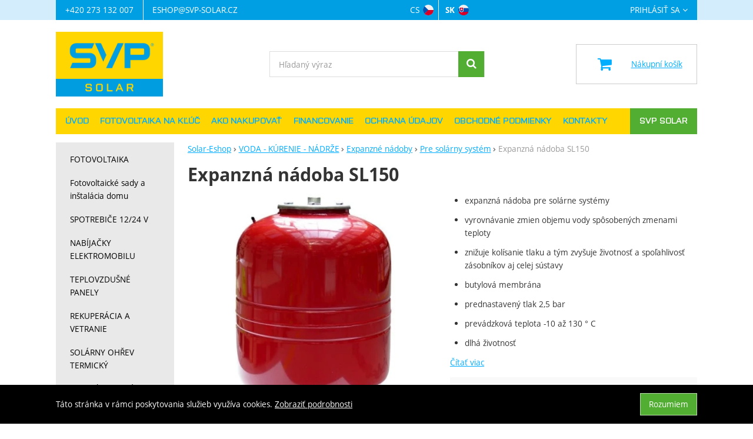

--- FILE ---
content_type: text/html; charset=UTF-8
request_url: https://www.solar-eshop.sk/p/expanzna-nadoba-sl150/
body_size: 20745
content:

<!DOCTYPE html>
<html lang="sk" class="no-js">
<head prefix="og: http://ogp.me/ns# product: http://ogp.me/ns/product#">
<meta charset="UTF-8">
<meta name="viewport" content="width=device-width, initial-scale=1" >
<meta name="description" content="expanzná nádoba pre solárne systémy vyrovnávanie zmien objemu vody spôsobených zmenami teploty znižuje kolísanie tlaku a tým zvyšuje životnosť a spoľahlivosť zásobníkov aj celej sústavy butylová membrána prednastavený tlak 2,5 bar prevádzková teplota -10 až 130 ° C dlhá životnosť" >
<meta property="og:url" content="https://www.solar-eshop.sk/p/expanzna-nadoba-sl150/" >
<meta property="og:site_name" content="Solar-Eshop" >
<meta property="og:type" content="product" >
<meta property="og:title" content="Expanzná nádoba SL150" >
<meta property="og:image" content="https://cdn.solar-eshop.cz/files/photos/1600-1200/3/347a88d3f74dddfad178200040c39b2541b6c3b3.jpg" >
<meta property="og:description" content="expanzná nádoba pre solárne systémy  vyrovnávanie zmien objemu vody spôsobených zmenami teploty  znižuje kolísanie tlaku a tým zvyšuje životnosť a spoľahlivosť zásobníkov aj celej sústavy  butylová membrána  prednastavený tlak 2,5 bar  prevádzková teplota -10 až 130 ° C  dlhá životnosť" >
<meta property="product:sale_price:amount" content="521.99" >
<meta property="product:sale_price:currency" content="EUR" >
<meta property="product:mfr_part_no" content="13727" >
<meta property="product:brand" content="Regulus" >
<meta property="product:condition" content="new" >
<meta property="product:availability" content="oos" >
<meta property="product:category" content="Pre solárny systém" >
<meta name="google-site-verification" content="LjKt6fCsjkfagX7YBRk2SRyDMGcFnDjC_c8foaOQEUY" >
<meta name="robots" content="index,follow" >
<meta name="author" content="Solar-Eshop" >
<title>Expanzná nádoba SL150 | Solar-Eshop</title>
<link href="https://cdn.solar-eshop.cz" rel="preconnect" >
<link href="https://connect.facebook.net" rel="preconnect" >
<link href="https://www.googletagmanager.com" rel="preconnect" >
<link href="https://cdn.solar-eshop.cz/assets/cache/css.solar-eshop.cz.original.base.6e491cea871fb0163ef8.css" media="screen" rel="stylesheet" >
<link href="https://cdn.solar-eshop.cz/assets/cache/css.solar-eshop.cz.original.main.cf78ca15d4c18c5e9932.css" media="screen" rel="stylesheet" >
<link href="https://cdn.solar-eshop.cz/assets/cache/css.solar-eshop.cz.original.print.18d8672669b79ff350fa.css" media="print" rel="stylesheet" >
<link href="https://cdn.solar-eshop.cz/assets/cache/css.solar-eshop.cz.original.template.8bb2dc5eebf27f1c31a3.css" media="screen" rel="stylesheet" >
<link href="https://cdn.solar-eshop.cz/assets/cache/css.solar-eshop.cz.original.cookie-consent-bar.3747f56500307cfb2e17.css" media="screen" rel="stylesheet" >
<link href="https://cdn.solar-eshop.cz/assets/cache/css.solar-eshop.cz.original.back-to-top.f464d419c0ec288d1e26.css" media="screen" rel="stylesheet" >
<link href="https://cdn.solar-eshop.cz/assets/cache/css.solar-eshop.cz.original.popup-form.cb0de0a15e7497bf7d05.css" media="screen" rel="stylesheet" >
<link href="https://cdn.solar-eshop.cz/assets/cache/css.solar-eshop.cz.original.ratings.577defc5e1f06cc2e977.css" media="screen" rel="stylesheet" >
<link href="https://cdn.solar-eshop.cz/assets/cache/css.solar-eshop.cz.original.accessible-popovers.95b6eac3b18d2132df2b.css" media="screen" rel="stylesheet" >
<link href="https://www.solar-eshop.cz/p/expanzni-nadoba-sl150/" rel="alternate" hreflang="cs" >
<link href="https://www.solar-eshop.sk/p/expanzna-nadoba-sl150/" rel="alternate" hreflang="sk" >
<link href="https://www.solar-eshop.sk/p/expanzna-nadoba-sl150/" rel="canonical" >
<link href="https://cdn.solar-eshop.cz/files/css/custom.css?v=ccv1763981740" media="screen" rel="stylesheet" >
<link href="/export/clanky/" media="all" rel="alternate" type="application/rss+xml" title="Články RSS" >
<link href="https://cdn.solar-eshop.cz/assets/solar-eshop.cz/img/favicon.ico?v=1678895713" media="all" rel="shortcut icon" type="image/x-icon" >
<script>
    //<!--
    var data = {"googleAdsId":"AW-981748676","googleAdsBusinessVertical":"retail","productId":"1941","sklikRetargetingId":"100005992","variantsUrlEnabled":true,"lang":"sk","currency":"eur","currencyFormat":{"decimals":"2","dec_point":",","thousands_sep":".","currency":"\u20ac","position":"left","id":"2","name_cs":"Euro","name_sk":"Euro","code":"eur","status":"1","db_schema":"1","quantity":"1","value":"24.2700","import_from_cnb":"1","decimals_without_vat":"2","db":true},"googleMapsApiKey":"","CDNServerUrl":"https:\/\/cdn.solar-eshop.cz","serverUrl":"https:\/\/www.solar-eshop.sk","urlLangPrefix":"\/","svgIconsUrl":"https:\/\/cdn.solar-eshop.cz\/assets\/solar-eshop.cz\/svg\/icons.svg?v=1725467420","facebookPixels":{"default":{"alias":"default","id":"3","pixel_id":"747384926200132","track_default_events":"1","status":"1"}}};    //-->
</script>
<script src="https://cdn.solar-eshop.cz/assets/cache/js.solar-eshop.cz.original.main-head.294ae593c2f3172f7c12.js"></script>
<script>dataLayer = [];function gtag(){dataLayer.push(arguments);}</script>
<!-- Google Tag Manager not configured -->

    <script async src="https://www.googletagmanager.com/gtag/js?id=G-FZ7ZZFMT4M"></script>
<script>
gtag("js", new Date());
gtag("config","G-FZ7ZZFMT4M");
gtag("config","AW-981748676");
gtag("event","view_item",{"send_to":"AW-981748676","items":[{"id":1941,"google_business_vertical":"retail"}],"value":431.4});
</script>
    <script>
!function(f,b,e,v,n,t,s){if(f.fbq)return;n=f.fbq=function(){n.callMethod?
n.callMethod.apply(n,arguments):n.queue.push(arguments)};if(!f._fbq)f._fbq=n;
n.push=n;n.loaded=!0;n.version='2.0';n.queue=[];t=b.createElement(e);t.async=!0;
t.src=v;s=b.getElementsByTagName(e)[0];s.parentNode.insertBefore(t,s)}(window,
document,'script','https://connect.facebook.net/en_US/fbevents.js');

fbq("consent","grant");
fbq("init","747384926200132");
fbq("track","PageView");
fbq("track","ViewContent",{"content_type":"product","content_ids":"1941","content_name":"Expanzn\u00e1 n\u00e1doba SL150","content_category":"VODA - K\u00daRENIE - N\u00c1DR\u017dE > Expanzn\u00e9 n\u00e1doby > Pre sol\u00e1rny syst\u00e9m","value":431.4,"currency":"EUR"});
</script>
    <!-- Sklik retargeting -->
<script src="https://c.seznam.cz/js/rc.js"></script>
<script>
    if (window.rc && window.rc.retargetingHit) {
        window.rc.retargetingHit({"rtgId":"100005992","consent":1,"itemId":"1941","pageType":"offerdetail"});
    }
</script>
<!-- END Sklik retargeting -->
    
    
</head>

<body class="product-detail sk main-cat-id-1011 current-cat-id-1185">
                                        <div class="cookie-consent-bar">
    <div class="page-width-container">
        <div class="cookie-consent-bar-content">
                            <p>
                    Táto stránka v rámci poskytovania služieb využíva cookies.
                    <a href="/stranky/ochrana-udaju/">Zobraziť podrobnosti</a>
                </p>
                    </div>
                    <button type="button" class="btn btn-link cookie-consent-bar-close">Rozumiem</button>
            </div>
</div>
                        
    
    
            <div id="jump">
            <a href="#categoriesbox">Preskočiť na kategórie produktov</a>
            <span class="hidden"> | </span>
            <a href="#cart">Preskočiť na košík</a>
            <span class="hidden"> | </span>
            <a href="#mainnav">Preskočiť na navigáciu</a>
        </div>
    
                
    <div id="pageContainer">
            <div id="headerBar" class="hidden-desktop">
        <span class="visible-print header-company-name">SVP Solar s.r.o.</span>
        <a href="#sidebar" class="toggle-menu"><i class="icon-reorder"></i> Menu</a>
        <div id="headerBarCart"></div>
    </div>

        <div class="row-fluid" id="page">
            
            <div id="contentContainer">
                <div id="maincontent" class="row-fluid  full-page">
                                        <ul class="breadcrumb">
<li><a href="/"><span>Solar-Eshop</span></a></li> 
<li><a href="/c/zasobniky-a-nadrze/"><span>VODA - KÚRENIE - NÁDRŽE</span></a></li> 
<li><a href="/c/zasobniky-a-nadrze/expanzni-nadoby/"><span>Expanzné nádoby</span></a></li> 
<li><a href="/c/zasobniky-a-nadrze/expanzni-nadoby/pro-solarni-system/"><span>Pre solárny systém</span></a></li> 
<li class="active">Expanzná nádoba SL150</li> 
</ul>

<script type="application/ld+json">{
    "@context": "https:\/\/schema.org",
    "@type": "BreadcrumbList",
    "itemListElement": [
        {
            "@type": "ListItem",
            "position": 1,
            "name": "Solar-Eshop",
            "item": "https:\/\/www.solar-eshop.sk\/"
        },
        {
            "@type": "ListItem",
            "position": 2,
            "name": "VODA - K\u00daRENIE - N\u00c1DR\u017dE",
            "item": "https:\/\/www.solar-eshop.sk\/c\/zasobniky-a-nadrze\/"
        },
        {
            "@type": "ListItem",
            "position": 3,
            "name": "Expanzn\u00e9 n\u00e1doby",
            "item": "https:\/\/www.solar-eshop.sk\/c\/zasobniky-a-nadrze\/expanzni-nadoby\/"
        },
        {
            "@type": "ListItem",
            "position": 4,
            "name": "Pre sol\u00e1rny syst\u00e9m",
            "item": "https:\/\/www.solar-eshop.sk\/c\/zasobniky-a-nadrze\/expanzni-nadoby\/pro-solarni-system\/"
        }
    ]
}</script>
                                        
                    

<div class="product-detail-container">

            <h1>Expanzná nádoba SL150</h1>
    
        <div class="row-fluid">
                <div id="detailGallery" data-toggle="modal-gallery" data-target="#modal-gallery">
                        <div id="mainImageContainer">
                <span class="signs">
                

</span>

                                            <div class="easyzoom main-product-image-container easyzoom--overlay" data-id="mainProductImage">
        <a id="main-image" href="https://cdn.solar-eshop.cz/files/photos/1600-1200/3/347a88d3f74dddfad178200040c39b2541b6c3b3.webp" title="" data-gallery="detGallery">
            <picture><source media="(min-width: 961px), (min-width: 414px) and (max-width: 620px)" type="image/webp" srcset="https://cdn.solar-eshop.cz/files/photos/500/3/347a88d3f74dddfad178200040c39b2541b6c3b3.webp"><source media="(min-width: 621px) and (max-width: 767px)" type="image/webp" srcset="https://cdn.solar-eshop.cz/files/photos/600/3/347a88d3f74dddfad178200040c39b2541b6c3b3.webp"><source media="(max-width: 380px)" type="image/webp" srcset="https://cdn.solar-eshop.cz/files/photos/320/3/347a88d3f74dddfad178200040c39b2541b6c3b3.webp"><source type="image/webp" srcset="https://cdn.solar-eshop.cz/files/photos/420/3/347a88d3f74dddfad178200040c39b2541b6c3b3.webp"><source media="(min-width: 961px), (min-width: 414px) and (max-width: 620px)" srcset="https://cdn.solar-eshop.cz/files/photos/500/3/347a88d3f74dddfad178200040c39b2541b6c3b3.jpg"><source media="(min-width: 621px) and (max-width: 767px)" srcset="https://cdn.solar-eshop.cz/files/photos/600/3/347a88d3f74dddfad178200040c39b2541b6c3b3.jpg"><source media="(max-width: 380px)" srcset="https://cdn.solar-eshop.cz/files/photos/320/3/347a88d3f74dddfad178200040c39b2541b6c3b3.jpg"><img src="https://cdn.solar-eshop.cz/files/photos/420/3/347a88d3f74dddfad178200040c39b2541b6c3b3.jpg" alt="Expanzná nádoba SL150"></picture>
        </a>
    </div>
                
            </div>

            
                            <div id="det-download">
    <h2>Na stiahnutie</h2>
    <ul>
                    <li>
                                    <a href="https://cdn.solar-eshop.cz/files/products/1941/nn_czen_navod_expanzni-nadoby-aquafill-5b9f968255c32.pdf" download="nn_czen_navod_expanzni-nadoby-aquafill-5b9f968255c32.pdf" title="">nn_czen_navod_expanzni-nadoby-aquafill</a>
                                            (1.9 MB)
                                                </li>
            </ul>
</div>
            
                                </div>
        <!-- #detailGallery -->
        
                <div id="detailInfo">
                                                <div id="perex" class="texy user-gen-content">
                        <div id="gt-input-tool">
<div id="itamenu"></div>
</div>
<div id="gt-res-content" class="almost_half_cell">
<div dir="ltr">
<ul>
<li><span id="result_box" lang="sk" xml:lang="sk"><span class="hps">expanzná</span> <span class="hps">nádoba</span> <span class="hps">pre</span> <span class="hps">solárne systémy</span></span></li>
</ul>
<ul>
<li><span lang="sk" xml:lang="sk"> <span class="hps">vyrovnávanie zmien</span> <span class="hps">objemu vody</span> <span class="hps">spôsobených</span> <span class="hps">zmenami teploty</span></span></li>
</ul>
<ul>
<li><span lang="sk" xml:lang="sk"> <span class="hps">znižuje</span> <span class="hps">kolísanie</span> <span class="hps">tlaku</span> <span class="hps">a</span> <span class="hps">tým zvyšuje</span> <span class="hps">životnosť</span> <span class="hps">a</span> <span class="hps">spoľahlivosť</span> <span class="hps">zásobníkov</span> <span class="hps">aj</span> <span class="hps">celej sústavy</span></span></li>
</ul>
<ul>
<li><span lang="sk" xml:lang="sk"> <span class="hps">butylová</span> <span class="hps">membrána</span></span></li>
</ul>
<ul>
<li><span lang="sk" xml:lang="sk"> <span class="hps">prednastavený</span> <span class="hps">tlak</span> <span class="hps">2,5</span> <span class="hps">bar</span></span></li>
</ul>
<ul>
<li><span lang="sk" xml:lang="sk"> <span class="hps">prevádzková</span> <span class="hps">teplota</span> <span class="hps">-10 až</span> <span class="hps">130</span> <span class="hps">°</span> <span class="hps">C</span></span></li>
</ul>
<ul>
<li><span lang="sk" xml:lang="sk"> <span class="hps">dlhá</span> <span class="hps">životnosť</span></span></li>
</ul>
</div>
</div>
                    </div>
                
                                                            <div id="perex-more">
                            <a class="btn-link smoothScroll activate-tab" href="#mainDescription">Čítať viac</a>
                        </div>
                                    
                                    <form action="/kosik/pridat/" method="post" class="form-horizontal"
                          id="formProductAddToBasket"
                          data-product="{&quot;id&quot;:&quot;1941&quot;,&quot;productId&quot;:1941,&quot;variantId&quot;:null,&quot;name&quot;:&quot;Expanzn\u00e1 n\u00e1doba SL150&quot;,&quot;url&quot;:&quot;\/p\/expanzna-nadoba-sl150\/&quot;,&quot;variantName&quot;:null,&quot;producerName&quot;:&quot;Regulus&quot;,&quot;mainCategory&quot;:&quot;VODA - K\u00daRENIE - N\u00c1DR\u017dE &gt; Expanzn\u00e9 n\u00e1doby &gt; Pre sol\u00e1rny syst\u00e9m&quot;,&quot;listName&quot;:null,&quot;positionInList&quot;:null,&quot;autoPushToImpressions&quot;:false,&quot;unitPriceWithoutVat&quot;:431.4,&quot;unitPriceWithVat&quot;:521.99}"
                                              >

                        <div id="detailBuy">
                                                                                        
                                                            <dl class="fieldset dl-horizontal form-section" id="priceInfo">
                                                                             <dt class="det-info-title">Dostupnosť:</dt>
<dd class="det-info-value">
    <strong class="stock" id="product-stock">
                    <a id="ask-for-availability"
               href="/produkt/zistenie-dostupnosti/id/1941/"
               data-original-url="/produkt/zistenie-dostupnosti/id/1941/"
               rel="nofollow"
            >Nie je na sklade</a>

                    </strong>
</dd>
                                        <dt class="det-info-title delivery-date-container"  style="display:none">
    Dátum dodania:
</dt>
<dd class="det-info-value delivery-date-container" id="delivery-date"  style="display:none">
    
</dd>
                                    
                                                                                                                     
<dt class="det-info-title discount-box" style="display: none">Původní cena:</dt>
<dd id="productOldPrice" class="discount-box" style="display: none">
    <del><span class="currency">€</span>&nbsp;0,00</del>
</dd>

<dt class="det-info-title discount-box" style="display: none">Zľava:</dt>
<dd id="productSaving" class="discount-box" style="display: none">
    <span id="productSavingAmount"><span class="currency">€</span>&nbsp;-522,00</span>
    <strong>
        (<span id="productSavingPercent">0</span>&nbsp;%)
    </strong>
</dd>
                                                                    </dl>
                                                                     <fieldset class="row-fluid" id="priceSubmit">
    <div class="form-section">
        <div class="inline-section">
            <input type="hidden" value="1941" name="id">

                            <p id="productPrice">
                    <strong id="priceSellingVat">
                         <span class="currency">€</span>&nbsp;521,99
                    </strong>

                                            <span id="priceExclVat">
                            (<span id="price_selling"> <span class="currency">€</span>&nbsp;431,40</span>
                            bez DPH)
                        </span>
                                    </p>
            
                                            <input type="hidden" value="1" name="quantity">
                                    </div>

                    <div id="productBasketSubmit">
    <button class="submit shopio-button"
            type="submit" id="sendToBasket" value="Pridať do košíka"
            disabled
            name="add"
            data-id="1941"
    >
                    <i class="icon-shopping-cart hide"></i>
            <span class="button-text">
            Nemožno kúpiť
    </span>
            </button>
</div>
            </div>
            <div id="productAvailabilityDescription" class="form-section">
                            
                    </div>
    </fieldset>
                                                            
                                                                                                                </div>
                        <!-- #detailBuy -->
                    </form>
                

                                    
                        <ul id="detailActions">

                                    <li>
                                            <a id="det-compare" href="/porovnanie/pridat/id/1941/" rel="nofollow">
                            <i class="icon-bar-chart bigger-icon"></i>Porovnať</a>
                                    </li>
                    
                    <li>
                <a id="det-dog" href="#">
                    <i class="fa fa-paw"></i>Strážiaci pes
                </a>
            </li>
        
                    <li>
                <a id="det-ask-seller" href="#">
                    <i class="icon-question-sign bigger-icon"></i>Položiť otázku predajcovi
                </a>
            </li>
        
                                </ul>
                
            
                                                </div>
        <!-- #detailInfo -->
        
    </div>
    
        <div class="row-fluid" id="product-secondary-content">

                        <div id="tabSection" data-content="accordion-tabs" class="js-toggled-sections toggled-sections separate-top">
        <div class="toggled-sections-inner">
            <div class="toggled-section active texy user-gen-content" id="mainDescription">
                <h2 class="toggled-section-header">
                    Informace o produktu
                </h2>

                <div class="toggled-section-inner">
            <ul id="productInfo" class="inline text-right">
                                                <li>
                        Výrobca:
                        <a href="/vyrobcovia/regulus/"><span>Regulus</span></a>
                    </li>
                            
                                                <li>
                        Záručná lehota:
                        <strong class="warranty">24 mesiacov</strong>
                    </li>
                            
                            <li id="product-code-label">
                    Kód produktu:
                    <span id="product-code">13727</span>
                </li>
            
                            <li id="product-ean-label" style="display: none">
                    EAN:
                    <span id="product-ean"></span>
                </li>
                    </ul>
    
                        <div id="det-desc" class="user-gen-content">
                <p><span id="result_box" lang="sk" xml:lang="sk"><span class="hps">pre</span> <span class="hps">solárne systémy,</span> <span class="hps">150 l,</span> <span class="hps">10</span> <span class="hps">bar,</span> <span class="hps">6/4</span> <span class="atn hps">"</span>, priemer <span class="hps">554</span> <span class="hps">mm</span>, <span class="hps">na</span> <span class="hps">nohách</span></span></p>
            </div>
            
    </div>
            </div>
            <!-- #mainDescription -->

                    </div>
    </div>
    <!-- .toggled-sections -->
            </div>
    
                
                </div>

    <div id="similarCategories" class="column-layout">
    <h2>Podobné produkty najdete v</h2>
    <ul class="inline" id="detailCategories">
                    <li><a href="/c/zasobniky-a-nadrze/">VODA - KÚRENIE - NÁDRŽE</a></li>
                    <li><a href="/c/zasobniky-a-nadrze/expanzni-nadoby/">Expanzné nádoby</a></li>
                    <li><a href="/c/zasobniky-a-nadrze/expanzni-nadoby/pro-solarni-system/">Pre solárny systém</a></li>
                    <li><a href="/c/solarni-termika/zasobniky-nadrze-expanzia/expanzne-nadoby/">Expanzné nádoby</a></li>
                <li class="special-item text-center" aria-hidden="true">
            <button type="button" class="shopio-button button-load-more-results">
                <span>Zobraziť viac</span>
            </button>
        </li>
    </ul>
</div>


                </div>

                                        <div id="sidebar" class="sidebar">
                        <div class="d-only">
                    </div>
    <div class="box" id="categories">
                <div class="m-only">
                                </div>
        <div class="box-inner">
                    <ul class="unstyled category-menu" data-level="1">
            <li
                            id="cat1166"
                                     class="category-menu-item"
             data-level="1"
        >
            <a
    href="/c/fotovoltaika-1/"
                id="cat1166-a"
        >
        
            <span>
            FOTOVOLTAIKA
        </span>
    
</a>
                            <ul class="unstyled category-menu" data-level="2">
            <li
                            id="cat1027"
                                     class="category-menu-item"
             data-level="2"
        >
            <a
    href="/c/fotovoltaika-1/ostrovni-systemy-chaty-karavany/"
                id="cat1027-a"
        >
                <span class="category-menu-item-img">
            <picture><source type="image/webp" srcset="https://cdn.solar-eshop.cz/files/photos/110/a/a0abe76013f3cf32a315990a50fb57a603dbaa0e.webp"><img src="https://cdn.solar-eshop.cz/files/photos/110/a/a0abe76013f3cf32a315990a50fb57a603dbaa0e.png" alt="" loading="lazy"></picture>
        </span>
    
            <span>
            Ostrovné systémy (Off-grid)
        </span>
    
</a>
                            <ul class="unstyled category-menu" data-level="3">
            <li
                            id="cat1228"
                                     class="category-menu-item"
             data-level="3"
        >
            <a
    href="/c/fotovoltaika-1/ostrovni-systemy-chaty-karavany/12v/"
                id="cat1228-a"
        >
        
            <span>
            Ostrovné systémy 12V
        </span>
    
</a>
                    </li>
            <li
                            id="cat1229"
                                     class="category-menu-item"
             data-level="3"
        >
            <a
    href="/c/fotovoltaika-1/ostrovni-systemy-chaty-karavany/ostrovne-systemy-24v/"
                id="cat1229-a"
        >
        
            <span>
            Ostrovné systémy 24V
        </span>
    
</a>
                    </li>
            <li
                            id="cat1349"
                                     class="category-menu-item"
             data-level="3"
        >
            <a
    href="/c/fotovoltaika-1/ostrovni-systemy-chaty-karavany/ostrovne-systemy-48v/"
                id="cat1349-a"
        >
        
            <span>
            Ostrovné systémy 48V
        </span>
    
</a>
                    </li>
            <li
                            id="cat1492"
                                     class="category-menu-item"
             data-level="3"
        >
            <a
    href="/c/fotovoltaika-1/ostrovni-systemy-chaty-karavany/ostrovne-systemy-s-menicom-napaetia-230v/"
                id="cat1492-a"
        >
        
            <span>
            Ostrovné systémy s meničom napätia 230V
        </span>
    
</a>
                    </li>
    </ul>
                    </li>
            <li
                            id="cat1004"
                                     class="category-menu-item"
             data-level="2"
        >
            <a
    href="/c/fotovoltaika-1/fotovoltaika/"
                id="cat1004-a"
        >
                <span class="category-menu-item-img">
            <picture><source type="image/webp" srcset="https://cdn.solar-eshop.cz/files/photos/110/7/7ac4aff8e252d6552e1474fbb7f39b303c02068f.webp"><img src="https://cdn.solar-eshop.cz/files/photos/110/7/7ac4aff8e252d6552e1474fbb7f39b303c02068f.png" alt="" loading="lazy"></picture>
        </span>
    
            <span>
            Sieťové systémy (On-grid)
        </span>
    
</a>
                            <ul class="unstyled category-menu" data-level="3">
            <li
                            id="cat1596"
                                     class="category-menu-item"
             data-level="3"
        >
            <a
    href="/c/fotovoltaika-1/fotovoltaika/jednofazovy-menic/"
                id="cat1596-a"
        >
        
            <span>
            Jednofázové sieťové meniče
        </span>
    
</a>
                    </li>
            <li
                            id="cat1599"
                                     class="category-menu-item"
             data-level="3"
        >
            <a
    href="/c/fotovoltaika-1/fotovoltaika/trojfazovy-sietovy-menic/"
                id="cat1599-a"
        >
        
            <span>
            Trojfázové sieťové meniče
        </span>
    
</a>
                    </li>
            <li
                            id="cat1608"
                                     class="category-menu-item"
             data-level="3"
        >
            <a
    href="/c/fotovoltaika-1/fotovoltaika/prislusenstvo-sietovych-menicov/"
                id="cat1608-a"
        >
        
            <span>
            Príslušenstvo sieťových meničov
        </span>
    
</a>
                    </li>
    </ul>
                    </li>
            <li
                            id="cat1169"
                                     class="category-menu-item"
             data-level="2"
        >
            <a
    href="/c/fotovoltaika-1/hybridni-systemy/"
                id="cat1169-a"
        >
                <span class="category-menu-item-img">
            <picture><source type="image/webp" srcset="https://cdn.solar-eshop.cz/files/photos/110/9/94bb8a3a2d5dafe2773dbc19ef21de504426e491.webp"><img src="https://cdn.solar-eshop.cz/files/photos/110/9/94bb8a3a2d5dafe2773dbc19ef21de504426e491.png" alt="" loading="lazy"></picture>
        </span>
    
            <span>
            Hybridné systémy
        </span>
    
</a>
                            <ul class="unstyled category-menu" data-level="3">
            <li
                            id="cat1171"
                                     class="category-menu-item"
             data-level="3"
        >
            <a
    href="/c/fotovoltaika-1/hybridni-systemy/menice-hybridne/"
                id="cat1171-a"
        >
        
            <span>
            Jednofázové hybridné meniče
        </span>
    
</a>
                    </li>
            <li
                            id="cat1602"
                                     class="category-menu-item"
             data-level="3"
        >
            <a
    href="/c/fotovoltaika-1/hybridni-systemy/trojfazove-hybridne-menice/"
                id="cat1602-a"
        >
        
            <span>
            Trojfázové hybridné meniče
        </span>
    
</a>
                    </li>
            <li
                            id="cat1522"
                                     class="category-menu-item"
             data-level="3"
        >
            <a
    href="/c/fotovoltaika-1/hybridni-systemy/prislusenstvo-hybridnych-menicov/"
                id="cat1522-a"
        >
        
            <span>
            Príslušenstvo hybridných meničov
        </span>
    
</a>
                    </li>
    </ul>
                    </li>
            <li
                            id="cat1167"
                                     class="category-menu-item"
             data-level="2"
        >
            <a
    href="/c/fotovoltaika-1/fotovoltaicke-moduly/"
                id="cat1167-a"
        >
                <span class="category-menu-item-img">
            <picture><source type="image/webp" srcset="https://cdn.solar-eshop.cz/files/photos/110/1/13acb3574f2cbee83b601832f93091d27889aade.webp"><img src="https://cdn.solar-eshop.cz/files/photos/110/1/13acb3574f2cbee83b601832f93091d27889aade.jpg" alt="" loading="lazy"></picture>
        </span>
    
            <span>
            Fotovoltaické panely
        </span>
    
</a>
                            <ul class="unstyled category-menu" data-level="3">
            <li
                            id="cat1336"
                                     class="category-menu-item"
             data-level="3"
        >
            <a
    href="/c/fotovoltaika-1/fotovoltaicke-moduly/polykrystalicke/"
                id="cat1336-a"
        >
        
            <span>
            Polykryštalické
        </span>
    
</a>
                    </li>
            <li
                            id="cat1339"
                                     class="category-menu-item"
             data-level="3"
        >
            <a
    href="/c/fotovoltaika-1/fotovoltaicke-moduly/monokrystalicke/"
                id="cat1339-a"
        >
        
            <span>
            Monokryštalické
        </span>
    
</a>
                    </li>
            <li
                            id="cat1346"
                                     class="category-menu-item"
             data-level="3"
        >
            <a
    href="/c/fotovoltaika-1/fotovoltaicke-moduly/flexi/"
                id="cat1346-a"
        >
        
            <span>
            Flexi
        </span>
    
</a>
                    </li>
            <li
                            id="cat1511"
                                     class="category-menu-item"
             data-level="3"
        >
            <a
    href="/c/fotovoltaika-1/fotovoltaicke-moduly/optimizery-a-odpojovace/"
                id="cat1511-a"
        >
        
            <span>
            Optimizéry a odpojovače
        </span>
    
</a>
                    </li>
            <li
                            id="cat1595"
                                     class="category-menu-item"
             data-level="3"
        >
            <a
    href="/c/fotovoltaika-1/fotovoltaicke-moduly/farebne-solarne-panely/"
                id="cat1595-a"
        >
        
            <span>
            Farebné solárne panely
        </span>
    
</a>
                    </li>
    </ul>
                    </li>
            <li
                            id="cat1100"
                                     class="category-menu-item"
             data-level="2"
        >
            <a
    href="/c/fotovoltaika-1/regulatory-nabijeni/"
                id="cat1100-a"
        >
                <span class="category-menu-item-img">
            <picture><source type="image/webp" srcset="https://cdn.solar-eshop.cz/files/photos/110/7/7fce4c2679d5b27dbd1933690594847410737041.webp"><img src="https://cdn.solar-eshop.cz/files/photos/110/7/7fce4c2679d5b27dbd1933690594847410737041.jpg" alt="" loading="lazy"></picture>
        </span>
    
            <span>
            Fotovoltaické regulátory
        </span>
    
</a>
                            <ul class="unstyled category-menu" data-level="3">
            <li
                            id="cat1263"
                                     class="category-menu-item"
             data-level="3"
        >
            <a
    href="/c/fotovoltaika-1/regulatory-nabijeni/mppt-regulatory/"
                id="cat1263-a"
        >
        
            <span>
            MPPT Regulátory
        </span>
    
</a>
                    </li>
            <li
                            id="cat1262"
                                     class="category-menu-item"
             data-level="3"
        >
            <a
    href="/c/fotovoltaika-1/regulatory-nabijeni/pwm-regulatory/"
                id="cat1262-a"
        >
        
            <span>
            PWM Regulátory
        </span>
    
</a>
                    </li>
            <li
                            id="cat1352"
                                     class="category-menu-item"
             data-level="3"
        >
            <a
    href="/c/fotovoltaika-1/regulatory-nabijeni/prislusenstvo/"
                id="cat1352-a"
        >
        
            <span>
            Príslušenstvo
        </span>
    
</a>
                    </li>
    </ul>
                    </li>
            <li
                            id="cat1321"
                                     class="category-menu-item"
             data-level="2"
        >
            <a
    href="/c/fotovoltaika-1/menice-1/"
                id="cat1321-a"
        >
                <span class="category-menu-item-img">
            <picture><source type="image/webp" srcset="https://cdn.solar-eshop.cz/files/photos/110/7/7eb25df82fe18120099fd4b6e722fe73ec42d36f.webp"><img src="https://cdn.solar-eshop.cz/files/photos/110/7/7eb25df82fe18120099fd4b6e722fe73ec42d36f.jpg" alt="" loading="lazy"></picture>
        </span>
    
            <span>
            Meniče napätia
        </span>
    
</a>
                            <ul class="unstyled category-menu" data-level="3">
            <li
                            id="cat1019"
                                     class="category-menu-item"
             data-level="3"
        >
            <a
    href="/c/fotovoltaika-1/menice-1/stridace/"
                id="cat1019-a"
        >
        
            <span>
            Meniče DC/AC - Sieťové
        </span>
    
</a>
                    </li>
            <li
                            id="cat1281"
                                     class="category-menu-item"
             data-level="3"
        >
            <a
    href="/c/fotovoltaika-1/menice-1/hybridne-menice/"
                id="cat1281-a"
        >
        
            <span>
            Meniče DC/AC - Hybridné
        </span>
    
</a>
                    </li>
            <li
                            id="cat1275"
                                     class="category-menu-item"
             data-level="3"
        >
            <a
    href="/c/fotovoltaika-1/menice-1/menice/"
                id="cat1275-a"
        >
        
            <span>
            Meniče DC/AC - Ostrovné
        </span>
    
</a>
                    </li>
            <li
                            id="cat1288"
                                     class="category-menu-item"
             data-level="3"
        >
            <a
    href="/c/fotovoltaika-1/menice-1/dc-dc-konvertory/"
                id="cat1288-a"
        >
        
            <span>
            DC/DC konvertory
        </span>
    
</a>
                    </li>
            <li
                            id="cat1468"
                                     class="category-menu-item"
             data-level="3"
        >
            <a
    href="/c/fotovoltaika-1/menice-1/nabijacky-baterii-dc-dc/"
                id="cat1468-a"
        >
        
            <span>
            Nabíjačky batérií DC-DC
        </span>
    
</a>
                    </li>
    </ul>
                    </li>
            <li
                            id="cat1096"
                                     class="category-menu-item"
             data-level="2"
        >
            <a
    href="/c/fotovoltaika-1/solarni-akumulatory/"
                id="cat1096-a"
        >
                <span class="category-menu-item-img">
            <picture><source type="image/webp" srcset="https://cdn.solar-eshop.cz/files/photos/110/a/ae9d43aacecff01753071fa81dce9dbd9961bb11.webp"><img src="https://cdn.solar-eshop.cz/files/photos/110/a/ae9d43aacecff01753071fa81dce9dbd9961bb11.png" alt="" loading="lazy"></picture>
        </span>
    
            <span>
            Solárne batérie
        </span>
    
</a>
                            <ul class="unstyled category-menu" data-level="3">
            <li
                            id="cat1277"
                                     class="category-menu-item"
             data-level="3"
        >
            <a
    href="/c/fotovoltaika-1/solarni-akumulatory/olovene-baterie/"
                id="cat1277-a"
        >
        
            <span>
            Olovené batérie
        </span>
    
</a>
                    </li>
            <li
                            id="cat1278"
                                     class="category-menu-item"
             data-level="3"
        >
            <a
    href="/c/fotovoltaika-1/solarni-akumulatory/litiove-baterie/"
                id="cat1278-a"
        >
        
            <span>
            Lítiové batérie
        </span>
    
</a>
                    </li>
            <li
                            id="cat1497"
                                     class="category-menu-item"
             data-level="3"
        >
            <a
    href="/c/fotovoltaika-1/solarni-akumulatory/gelove-baterie/"
                id="cat1497-a"
        >
        
            <span>
            Gélové batérie
        </span>
    
</a>
                    </li>
            <li
                            id="cat1279"
                                     class="category-menu-item"
             data-level="3"
        >
            <a
    href="/c/fotovoltaika-1/solarni-akumulatory/battery-management/"
                id="cat1279-a"
        >
        
            <span>
            Battery management
        </span>
    
</a>
                    </li>
            <li
                            id="cat1280"
                                     class="category-menu-item"
             data-level="3"
        >
            <a
    href="/c/fotovoltaika-1/solarni-akumulatory/nabijacky-baterii/"
                id="cat1280-a"
        >
        
            <span>
            Nabíjačky batérií
        </span>
    
</a>
                    </li>
            <li
                            id="cat1484"
                                     class="category-menu-item"
             data-level="3"
        >
            <a
    href="/c/fotovoltaika-1/solarni-akumulatory/hasenie-litiovych-baterii/"
                id="cat1484-a"
        >
        
            <span>
            Hasenie lítiových batérií
        </span>
    
</a>
                    </li>
    </ul>
                    </li>
            <li
                            id="cat1112"
                                     class="category-menu-item"
             data-level="2"
        >
            <a
    href="/c/fotovoltaika-1/nosne-konstrukce/"
                id="cat1112-a"
        >
                <span class="category-menu-item-img">
            <picture><source type="image/webp" srcset="https://cdn.solar-eshop.cz/files/photos/110/4/4c0cf7d93e565fe194d66e81eb8649dc38d48edd.webp"><img src="https://cdn.solar-eshop.cz/files/photos/110/4/4c0cf7d93e565fe194d66e81eb8649dc38d48edd.jpg" alt="" loading="lazy"></picture>
        </span>
    
            <span>
            Nosné konštrukcie
        </span>
    
</a>
                            <ul class="unstyled category-menu" data-level="3">
            <li
                            id="cat1580"
                                     class="category-menu-item"
             data-level="3"
        >
            <a
    href="/c/fotovoltaika-1/nosne-konstrukce/sikma-skridlova-strecha/"
                id="cat1580-a"
        >
        
            <span>
            Šikmá škridlová strecha
        </span>
    
</a>
                    </li>
            <li
                            id="cat1581"
                                     class="category-menu-item"
             data-level="3"
        >
            <a
    href="/c/fotovoltaika-1/nosne-konstrukce/sikma-plechova-a-lepenkova-strecha/"
                id="cat1581-a"
        >
        
            <span>
            Šikmá plechová a lepenková strecha
        </span>
    
</a>
                    </li>
            <li
                            id="cat1584"
                                     class="category-menu-item"
             data-level="3"
        >
            <a
    href="/c/fotovoltaika-1/nosne-konstrukce/plocha-strecha/"
                id="cat1584-a"
        >
        
            <span>
            Plochá strecha
        </span>
    
</a>
                    </li>
            <li
                            id="cat1587"
                                     class="category-menu-item"
             data-level="3"
        >
            <a
    href="/c/fotovoltaika-1/nosne-konstrukce/konstrukcne-prvky/"
                id="cat1587-a"
        >
        
            <span>
            Konštrukčné prvky
        </span>
    
</a>
                    </li>
            <li
                            id="cat1589"
                                     class="category-menu-item"
             data-level="3"
        >
            <a
    href="/c/fotovoltaika-1/nosne-konstrukce/vozidlo-a-karavan/"
                id="cat1589-a"
        >
        
            <span>
            Vozidlo a karavan
        </span>
    
</a>
                    </li>
            <li
                            id="cat1592"
                                     class="category-menu-item"
             data-level="3"
        >
            <a
    href="/c/fotovoltaika-1/nosne-konstrukce/falcova-strecha/"
                id="cat1592-a"
        >
        
            <span>
            Falcová strecha
        </span>
    
</a>
                    </li>
    </ul>
                    </li>
            <li
                            id="cat1255"
                                     class="category-menu-item"
             data-level="2"
        >
            <a
    href="/c/fotovoltaika-1/fotovoltaicke-ohrivace/"
                id="cat1255-a"
        >
                <span class="category-menu-item-img">
            <picture><source type="image/webp" srcset="https://cdn.solar-eshop.cz/files/photos/110/d/d04ca1771d83008f86fcec06f698e4e0e7d4a39a.webp"><img src="https://cdn.solar-eshop.cz/files/photos/110/d/d04ca1771d83008f86fcec06f698e4e0e7d4a39a.jpg" alt="" loading="lazy"></picture>
        </span>
    
            <span>
            Fotovoltaické ohrievače vody
        </span>
    
</a>
                            <ul class="unstyled category-menu" data-level="3">
            <li
                            id="cat1306"
                                     class="category-menu-item"
             data-level="3"
        >
            <a
    href="/c/fotovoltaika-1/fotovoltaicke-ohrivace/system-logitex/"
                id="cat1306-a"
        >
        
            <span>
            Systém LOGITEX
        </span>
    
</a>
                    </li>
            <li
                            id="cat1554"
                                     class="category-menu-item"
             data-level="3"
        >
            <a
    href="/c/fotovoltaika-1/fotovoltaicke-ohrivace/system-az-traders/"
                id="cat1554-a"
        >
        
            <span>
            Systém AZ TRADERS
        </span>
    
</a>
                    </li>
            <li
                            id="cat1307"
                                     class="category-menu-item"
             data-level="3"
        >
            <a
    href="/c/fotovoltaika-1/fotovoltaicke-ohrivace/system-kerberos/"
                id="cat1307-a"
        >
        
            <span>
            Systém KERBEROS
        </span>
    
</a>
                    </li>
    </ul>
                    </li>
            <li
                            id="cat1021"
                                     class="category-menu-item"
             data-level="2"
        >
            <a
    href="/c/fotovoltaika-1/elektro-prislusenstvi/"
                id="cat1021-a"
        >
                <span class="category-menu-item-img">
            <picture><source type="image/webp" srcset="https://cdn.solar-eshop.cz/files/photos/110/1/1de3cf03fc83c6402c991144111e9ab9d7d092d9.webp"><img src="https://cdn.solar-eshop.cz/files/photos/110/1/1de3cf03fc83c6402c991144111e9ab9d7d092d9.jpg" alt="" loading="lazy"></picture>
        </span>
    
            <span>
            Káble, konektory, kliešte
        </span>
    
</a>
                            <ul class="unstyled category-menu" data-level="3">
            <li
                            id="cat1545"
                                     class="category-menu-item"
             data-level="3"
        >
            <a
    href="/c/fotovoltaika-1/elektro-prislusenstvi/kable/"
                id="cat1545-a"
        >
        
            <span>
            Káble a predlžovačky
        </span>
    
</a>
                    </li>
            <li
                            id="cat1547"
                                     class="category-menu-item"
             data-level="3"
        >
            <a
    href="/c/fotovoltaika-1/elektro-prislusenstvi/konektory/"
                id="cat1547-a"
        >
        
            <span>
            Konektory a rozbočovače
        </span>
    
</a>
                    </li>
            <li
                            id="cat1550"
                                     class="category-menu-item"
             data-level="3"
        >
            <a
    href="/c/fotovoltaika-1/elektro-prislusenstvi/svorkovnice/"
                id="cat1550-a"
        >
        
            <span>
            Svorky, svorkovnice a prípojnice
        </span>
    
</a>
                    </li>
            <li
                            id="cat1551"
                                     class="category-menu-item"
             data-level="3"
        >
            <a
    href="/c/fotovoltaika-1/elektro-prislusenstvi/naradie-a-klieste/"
                id="cat1551-a"
        >
        
            <span>
            Náradie a kliešte
        </span>
    
</a>
                    </li>
    </ul>
                    </li>
            <li
                            id="cat1324"
                                     class="category-menu-item"
             data-level="2"
        >
            <a
    href="/c/fotovoltaika-1/meranie-istice/"
                id="cat1324-a"
        >
                <span class="category-menu-item-img">
            <picture><source type="image/webp" srcset="https://cdn.solar-eshop.cz/files/photos/110/4/484fa057fa03fe0af40627781a7d1d2a9b442a5e.webp"><img src="https://cdn.solar-eshop.cz/files/photos/110/4/484fa057fa03fe0af40627781a7d1d2a9b442a5e.jpg" alt="" loading="lazy"></picture>
        </span>
    
            <span>
            Meranie, istenie
        </span>
    
</a>
                            <ul class="unstyled category-menu" data-level="3">
            <li
                            id="cat1328"
                                     class="category-menu-item"
             data-level="3"
        >
            <a
    href="/c/fotovoltaika-1/meranie-istice/poistne-odpojovace/"
                id="cat1328-a"
        >
        
            <span>
            Poistné odpínače
        </span>
    
</a>
                    </li>
            <li
                            id="cat1264"
                                     class="category-menu-item"
             data-level="3"
        >
            <a
    href="/c/fotovoltaika-1/meranie-istice/dc-jisteni/"
                id="cat1264-a"
        >
        
            <span>
            Ističe
        </span>
    
</a>
                    </li>
            <li
                            id="cat1331"
                                     class="category-menu-item"
             data-level="3"
        >
            <a
    href="/c/fotovoltaika-1/meranie-istice/prepatove-ochrany/"
                id="cat1331-a"
        >
        
            <span>
            Prepäťové ochrany
        </span>
    
</a>
                    </li>
            <li
                            id="cat1334"
                                     class="category-menu-item"
             data-level="3"
        >
            <a
    href="/c/fotovoltaika-1/meranie-istice/poistky/"
                id="cat1334-a"
        >
        
            <span>
            Poistky
        </span>
    
</a>
                    </li>
            <li
                            id="cat1226"
                                     class="category-menu-item"
             data-level="3"
        >
            <a
    href="/c/fotovoltaika-1/meranie-istice/jednofazove/"
                id="cat1226-a"
        >
        
            <span>
            Elektromery jednofázové
        </span>
    
</a>
                    </li>
            <li
                            id="cat1227"
                                     class="category-menu-item"
             data-level="3"
        >
            <a
    href="/c/fotovoltaika-1/meranie-istice/trifazove/"
                id="cat1227-a"
        >
        
            <span>
            Elektromery trojfázové
        </span>
    
</a>
                    </li>
            <li
                            id="cat1556"
                                     class="category-menu-item"
             data-level="3"
        >
            <a
    href="/c/fotovoltaika-1/meranie-istice/rozvadzace/"
                id="cat1556-a"
        >
        
            <span>
            AC Rozvádzače
        </span>
    
</a>
                    </li>
            <li
                            id="cat1559"
                                     class="category-menu-item"
             data-level="3"
        >
            <a
    href="/c/fotovoltaika-1/meranie-istice/dc-rozvadzace/"
                id="cat1559-a"
        >
        
            <span>
            DC rozvádzače
        </span>
    
</a>
                    </li>
            <li
                            id="cat1560"
                                     class="category-menu-item"
             data-level="3"
        >
            <a
    href="/c/fotovoltaika-1/meranie-istice/ac-dc-rozvadzace/"
                id="cat1560-a"
        >
        
            <span>
            AC/DC rozvádzače
        </span>
    
</a>
                    </li>
    </ul>
                    </li>
            <li
                            id="cat1025"
                                     class="category-menu-item"
             data-level="2"
        >
            <a
    href="/c/fotovoltaika-1/monitoring/"
                id="cat1025-a"
        >
                <span class="category-menu-item-img">
            <picture><source type="image/webp" srcset="https://cdn.solar-eshop.cz/files/photos/110/d/dee16889c39cc6ca93477abcf5eef88cfb448450.webp"><img src="https://cdn.solar-eshop.cz/files/photos/110/d/dee16889c39cc6ca93477abcf5eef88cfb448450.jpg" alt="" loading="lazy"></picture>
        </span>
    
            <span>
            Monitoring, riadenie
        </span>
    
</a>
                            <ul class="unstyled category-menu" data-level="3">
            <li
                            id="cat1287"
                                     class="category-menu-item"
             data-level="3"
        >
            <a
    href="/c/fotovoltaika-1/monitoring/ovladacie-panely-victron-energy/"
                id="cat1287-a"
        >
        
            <span>
            Ovládacie panely
        </span>
    
</a>
                    </li>
    </ul>
                    </li>
    </ul>
                    </li>
            <li
                            id="cat1609"
                                     class="category-menu-item"
             data-level="1"
        >
            <a
    href="/c/fotovoltaicke-instalacie-domu/"
                id="cat1609-a"
        >
        
            <span>
            Fotovoltaické sady a inštalácia domu
        </span>
    
</a>
                            <ul class="unstyled category-menu" data-level="2">
            <li
                            id="cat1612"
                                     class="category-menu-item"
             data-level="2"
        >
            <a
    href="/c/fotovoltaicke-instalacie-domu/fotovaltaicke-sady/"
                id="cat1612-a"
        >
                <span class="category-menu-item-img">
            <picture><source type="image/webp" srcset="https://cdn.solar-eshop.cz/files/photos/110/8/8fd8477ed5239ef74af7eeb2f22e8549bd93131b.webp"><img src="https://cdn.solar-eshop.cz/files/photos/110/8/8fd8477ed5239ef74af7eeb2f22e8549bd93131b.png" alt="" loading="lazy"></picture>
        </span>
    
            <span>
            Fotovaltaické sady
        </span>
    
</a>
                    </li>
            <li
                            id="cat1614"
                                     class="category-menu-item"
             data-level="2"
        >
            <a
    href="/c/fotovoltaicke-instalacie-domu/kompletna-instalacia/"
                id="cat1614-a"
        >
                <span class="category-menu-item-img">
            <picture><source type="image/webp" srcset="https://cdn.solar-eshop.cz/files/photos/110/8/8a2a6798aa1a67123dd8b2aaa2f8af80c9f0f7eb.webp"><img src="https://cdn.solar-eshop.cz/files/photos/110/8/8a2a6798aa1a67123dd8b2aaa2f8af80c9f0f7eb.jpg" alt="" loading="lazy"></picture>
        </span>
    
            <span>
            Kompletná inštalácia
        </span>
    
</a>
                    </li>
            <li
                            id="cat1541"
                                     class="category-menu-item"
             data-level="2"
        >
            <a
    href="/c/fotovoltaicke-instalacie-domu/balkonove-elektrarne/"
                id="cat1541-a"
        >
                <span class="category-menu-item-img">
            <picture><source type="image/webp" srcset="https://cdn.solar-eshop.cz/files/photos/110/f/f4af1f4d2227a5fa9d399292cdaa2984e98259ba.webp"><img src="https://cdn.solar-eshop.cz/files/photos/110/f/f4af1f4d2227a5fa9d399292cdaa2984e98259ba.png" alt="" loading="lazy"></picture>
        </span>
    
            <span>
            Balkónové elektrárne
        </span>
    
</a>
                    </li>
    </ul>
                    </li>
            <li
                            id="cat1106"
                                     class="category-menu-item"
             data-level="1"
        >
            <a
    href="/c/usporne-spotrebice-12v/"
                id="cat1106-a"
        >
        
            <span>
            SPOTREBIČE 12/24 V
        </span>
    
</a>
                            <ul class="unstyled category-menu" data-level="2">
            <li
                            id="cat1007"
                                     class="category-menu-item"
             data-level="2"
        >
            <a
    href="/c/usporne-spotrebice-12v/usporne-osvetleni/"
                id="cat1007-a"
        >
                <span class="category-menu-item-img">
            <picture><source type="image/webp" srcset="https://cdn.solar-eshop.cz/files/photos/110/c/c3c03e5efb1d850b787a755433b6fbb365ffe94f.webp"><img src="https://cdn.solar-eshop.cz/files/photos/110/c/c3c03e5efb1d850b787a755433b6fbb365ffe94f.jpg" alt="" loading="lazy"></picture>
        </span>
    
            <span>
            Zdroje svetla, žiarovky
        </span>
    
</a>
                            <ul class="unstyled category-menu" data-level="3">
            <li
                            id="cat1572"
                                     class="category-menu-item"
             data-level="3"
        >
            <a
    href="/c/usporne-spotrebice-12v/usporne-osvetleni/ziarovky-12-v/"
                id="cat1572-a"
        >
        
            <span>
            Žiarovky 12 V
        </span>
    
</a>
                    </li>
            <li
                            id="cat1574"
                                     class="category-menu-item"
             data-level="3"
        >
            <a
    href="/c/usporne-spotrebice-12v/usporne-osvetleni/ziarovky-24-v/"
                id="cat1574-a"
        >
        
            <span>
            Žiarovky 24 V
        </span>
    
</a>
                    </li>
    </ul>
                    </li>
            <li
                            id="cat1081"
                                     class="category-menu-item"
             data-level="2"
        >
            <a
    href="/c/usporne-spotrebice-12v/led-reflektory/"
                id="cat1081-a"
        >
                <span class="category-menu-item-img">
            <picture><source type="image/webp" srcset="https://cdn.solar-eshop.cz/files/photos/110/2/2b6de606a59d1f02912d905c19963f6c51d8d64d.webp"><img src="https://cdn.solar-eshop.cz/files/photos/110/2/2b6de606a59d1f02912d905c19963f6c51d8d64d.jpg" alt="" loading="lazy"></picture>
        </span>
    
            <span>
            Svietidlá, reflektory
        </span>
    
</a>
                    </li>
            <li
                            id="cat1164"
                                     class="category-menu-item"
             data-level="2"
        >
            <a
    href="/c/usporne-spotrebice-12v/cerpadla-12v/"
                id="cat1164-a"
        >
                <span class="category-menu-item-img">
            <picture><source type="image/webp" srcset="https://cdn.solar-eshop.cz/files/photos/110/e/e066630cfcad9e1457c2754ab895209a43451dd8.webp"><img src="https://cdn.solar-eshop.cz/files/photos/110/e/e066630cfcad9e1457c2754ab895209a43451dd8.jpg" alt="" loading="lazy"></picture>
        </span>
    
            <span>
            Čerpadlá
        </span>
    
</a>
                            <ul class="unstyled category-menu" data-level="3">
            <li
                            id="cat1577"
                                     class="category-menu-item"
             data-level="3"
        >
            <a
    href="/c/usporne-spotrebice-12v/cerpadla-12v/ponorne-cerpadlo-12-v/"
                id="cat1577-a"
        >
        
            <span>
            Ponorné čerpadlo 12 V
        </span>
    
</a>
                    </li>
            <li
                            id="cat1578"
                                     class="category-menu-item"
             data-level="3"
        >
            <a
    href="/c/usporne-spotrebice-12v/cerpadla-12v/ponorne-cerpadlo-24-v/"
                id="cat1578-a"
        >
        
            <span>
            Ponorné čerpadlo 24 V
        </span>
    
</a>
                    </li>
    </ul>
                    </li>
    </ul>
                    </li>
            <li
                            id="cat1410"
                                     class="category-menu-item"
             data-level="1"
        >
            <a
    href="/c/nabijacky-elektromobilu/"
                id="cat1410-a"
        >
        
            <span>
            NABÍJAČKY ELEKTROMOBILU
        </span>
    
</a>
                            <ul class="unstyled category-menu" data-level="2">
            <li
                            id="cat1412"
                                     class="category-menu-item"
             data-level="2"
        >
            <a
    href="/c/nabijacky-elektromobilu/olifeenergy/"
                id="cat1412-a"
        >
                <span class="category-menu-item-img">
            <picture><source type="image/webp" srcset="https://cdn.solar-eshop.cz/files/photos/110/3/35630418a1a08458f6fc657b427883b394c89612.webp"><img src="https://cdn.solar-eshop.cz/files/photos/110/3/35630418a1a08458f6fc657b427883b394c89612.png" alt="" loading="lazy"></picture>
        </span>
    
            <span>
            Nabíjacia stanica OLIFEENERGY
        </span>
    
</a>
                            <ul class="unstyled category-menu" data-level="3">
            <li
                            id="cat1415"
                                     class="category-menu-item"
             data-level="3"
        >
            <a
    href="/c/nabijacky-elektromobilu/olifeenergy/ac-dobijacia-stanica/"
                id="cat1415-a"
        >
        
            <span>
            AC dobíjacia stanica
        </span>
    
</a>
                    </li>
            <li
                            id="cat1472"
                                     class="category-menu-item"
             data-level="3"
        >
            <a
    href="/c/nabijacky-elektromobilu/olifeenergy/dc-dobijacia-stanica/"
                id="cat1472-a"
        >
        
            <span>
            DC dobíjacia stanica
        </span>
    
</a>
                    </li>
            <li
                            id="cat1478"
                                     class="category-menu-item"
             data-level="3"
        >
            <a
    href="/c/nabijacky-elektromobilu/olifeenergy/wallbox/"
                id="cat1478-a"
        >
        
            <span>
            WALLBOX OLIFEENERGY
        </span>
    
</a>
                    </li>
            <li
                            id="cat1421"
                                     class="category-menu-item"
             data-level="3"
        >
            <a
    href="/c/nabijacky-elektromobilu/olifeenergy/prislusenstvo/"
                id="cat1421-a"
        >
        
            <span>
            Príslušenstvo
        </span>
    
</a>
                    </li>
    </ul>
                    </li>
            <li
                            id="cat1475"
                                     class="category-menu-item"
             data-level="2"
        >
            <a
    href="/c/nabijacky-elektromobilu/solax/"
                id="cat1475-a"
        >
                <span class="category-menu-item-img">
            <picture><source type="image/webp" srcset="https://cdn.solar-eshop.cz/files/photos/110/3/3477e14fdf4f9895bd40bb89415c93b7077e57a2.webp"><img src="https://cdn.solar-eshop.cz/files/photos/110/3/3477e14fdf4f9895bd40bb89415c93b7077e57a2.png" alt="" loading="lazy"></picture>
        </span>
    
            <span>
            Nabíjacia stanica SOLAX
        </span>
    
</a>
                    </li>
            <li
                            id="cat1477"
                                     class="category-menu-item"
             data-level="2"
        >
            <a
    href="/c/nabijacky-elektromobilu/nabijeci-stanice-wallbox/"
                id="cat1477-a"
        >
                <span class="category-menu-item-img">
            <picture><source type="image/webp" srcset="https://cdn.solar-eshop.cz/files/photos/110/2/2cff1c19350545d3ca9206807d0c6792efb06a3b.webp"><img src="https://cdn.solar-eshop.cz/files/photos/110/2/2cff1c19350545d3ca9206807d0c6792efb06a3b.png" alt="" loading="lazy"></picture>
        </span>
    
            <span>
            Nabíjecí stanice GOODWE
        </span>
    
</a>
                    </li>
            <li
                            id="cat1506"
                                     class="category-menu-item"
             data-level="2"
        >
            <a
    href="/c/nabijacky-elektromobilu/nabijacia-stanica-victron-energy/"
                id="cat1506-a"
        >
                <span class="category-menu-item-img">
            <picture><source type="image/webp" srcset="https://cdn.solar-eshop.cz/files/photos/110/5/562fe37910066c2f40da096aab3d66a474dfe553.webp"><img src="https://cdn.solar-eshop.cz/files/photos/110/5/562fe37910066c2f40da096aab3d66a474dfe553.png" alt="" loading="lazy"></picture>
        </span>
    
            <span>
            Nabíjacia stanica VICTRON ENERGY
        </span>
    
</a>
                    </li>
            <li
                            id="cat1507"
                                     class="category-menu-item"
             data-level="2"
        >
            <a
    href="/c/nabijacky-elektromobilu/nabijacia-stanica-wallbox/"
                id="cat1507-a"
        >
                <span class="category-menu-item-img">
            <picture><source type="image/webp" srcset="https://cdn.solar-eshop.cz/files/photos/110/c/c65e4abe24fc3a4b7f8a802232c4485eda75e5ac.webp"><img src="https://cdn.solar-eshop.cz/files/photos/110/c/c65e4abe24fc3a4b7f8a802232c4485eda75e5ac.jpg" alt="" loading="lazy"></picture>
        </span>
    
            <span>
            Nabíjacia stanica Wallbox
        </span>
    
</a>
                    </li>
    </ul>
                    </li>
            <li
                            id="cat1315"
                                     class="category-menu-item"
             data-level="1"
        >
            <a
    href="/c/teplovzdusne-panely/"
                id="cat1315-a"
        >
        
            <span>
            TEPLOVZDUŠNÉ PANELY
        </span>
    
</a>
                            <ul class="unstyled category-menu" data-level="2">
            <li
                            id="cat1074"
                                     class="category-menu-item"
             data-level="2"
        >
            <a
    href="/c/teplovzdusne-panely/solarventi/"
                id="cat1074-a"
        >
                <span class="category-menu-item-img">
            <picture><source type="image/webp" srcset="https://cdn.solar-eshop.cz/files/photos/110/6/6949b608776c27d63d127102d83fa0dd0d52e009.webp"><img src="https://cdn.solar-eshop.cz/files/photos/110/6/6949b608776c27d63d127102d83fa0dd0d52e009.png" alt="" loading="lazy"></picture>
        </span>
    
            <span>
            SolarVenti
        </span>
    
</a>
                            <ul class="unstyled category-menu" data-level="3">
            <li
                            id="cat1075"
                                     class="category-menu-item"
             data-level="3"
        >
            <a
    href="/c/teplovzdusne-panely/solarventi/teplovzdusne-panely/"
                id="cat1075-a"
        >
        
            <span>
            Modely Slimline a Midline
        </span>
    
</a>
                    </li>
            <li
                            id="cat1294"
                                     class="category-menu-item"
             data-level="3"
        >
            <a
    href="/c/teplovzdusne-panely/solarventi/modely-comfort/"
                id="cat1294-a"
        >
        
            <span>
            Modely Comfort
        </span>
    
</a>
                    </li>
            <li
                            id="cat1258"
                                     class="category-menu-item"
             data-level="3"
        >
            <a
    href="/c/teplovzdusne-panely/solarventi/sklepni-modely/"
                id="cat1258-a"
        >
        
            <span>
            Pivničné modely
        </span>
    
</a>
                    </li>
            <li
                            id="cat1076"
                                     class="category-menu-item"
             data-level="3"
        >
            <a
    href="/c/teplovzdusne-panely/solarventi/prislusenstvi/"
                id="cat1076-a"
        >
        
            <span>
            Príslušenstvo
        </span>
    
</a>
                    </li>
    </ul>
                    </li>
    </ul>
                    </li>
            <li
                            id="cat1008"
                                     class="category-menu-item"
             data-level="1"
        >
            <a
    href="/c/rekuperace-a-vetrani/"
                id="cat1008-a"
        >
        
            <span>
            REKUPERÁCIA A VETRANIE
        </span>
    
</a>
                            <ul class="unstyled category-menu" data-level="2">
            <li
                            id="cat1097"
                                     class="category-menu-item"
             data-level="2"
        >
            <a
    href="/c/rekuperace-a-vetrani/rekuperacni-jednotky-lokalni/"
                id="cat1097-a"
        >
                <span class="category-menu-item-img">
            <picture><source type="image/webp" srcset="https://cdn.solar-eshop.cz/files/photos/110/7/7026b3242262f8083a87149d1d23b20a9fdc7f31.webp"><img src="https://cdn.solar-eshop.cz/files/photos/110/7/7026b3242262f8083a87149d1d23b20a9fdc7f31.png" alt="" loading="lazy"></picture>
        </span>
    
            <span>
            Lokálne rekuperácie
        </span>
    
</a>
                            <ul class="unstyled category-menu" data-level="3">
            <li
                            id="cat1448"
                                     class="category-menu-item"
             data-level="3"
        >
            <a
    href="/c/rekuperace-a-vetrani/rekuperacni-jednotky-lokalni/seventilation/"
                id="cat1448-a"
        >
        
            <span>
            SEVentilation
        </span>
    
</a>
                    </li>
            <li
                            id="cat1451"
                                     class="category-menu-item"
             data-level="3"
        >
            <a
    href="/c/rekuperace-a-vetrani/rekuperacni-jednotky-lokalni/duka-ventilation/"
                id="cat1451-a"
        >
        
            <span>
            DUKA Ventilation
        </span>
    
</a>
                    </li>
            <li
                            id="cat1453"
                                     class="category-menu-item"
             data-level="3"
        >
            <a
    href="/c/rekuperace-a-vetrani/rekuperacni-jednotky-lokalni/meltem/"
                id="cat1453-a"
        >
        
            <span>
            Meltem
        </span>
    
</a>
                    </li>
    </ul>
                    </li>
            <li
                            id="cat1049"
                                     class="category-menu-item"
             data-level="2"
        >
            <a
    href="/c/rekuperace-a-vetrani/rekuperacni-jednotky/"
                id="cat1049-a"
        >
                <span class="category-menu-item-img">
            <picture><source type="image/webp" srcset="https://cdn.solar-eshop.cz/files/photos/110/e/e50919cf1438b070df0751a90df6172510aa390b.webp"><img src="https://cdn.solar-eshop.cz/files/photos/110/e/e50919cf1438b070df0751a90df6172510aa390b.jpg" alt="" loading="lazy"></picture>
        </span>
    
            <span>
            Centrálne rekuperácie
        </span>
    
</a>
                    </li>
            <li
                            id="cat1126"
                                     class="category-menu-item"
             data-level="2"
        >
            <a
    href="/c/rekuperace-a-vetrani/hadice-komponenty/"
                id="cat1126-a"
        >
                <span class="category-menu-item-img">
            <picture><source type="image/webp" srcset="https://cdn.solar-eshop.cz/files/photos/110/b/bd7e652e9ecef5510f49e9591541d333398b59bf.webp"><img src="https://cdn.solar-eshop.cz/files/photos/110/b/bd7e652e9ecef5510f49e9591541d333398b59bf.jpg" alt="" loading="lazy"></picture>
        </span>
    
            <span>
            Hadice, komponenty
        </span>
    
</a>
                    </li>
            <li
                            id="cat1120"
                                     class="category-menu-item"
             data-level="2"
        >
            <a
    href="/c/rekuperace-a-vetrani/prislusenstvi/"
                id="cat1120-a"
        >
                <span class="category-menu-item-img">
            <picture><source type="image/webp" srcset="https://cdn.solar-eshop.cz/files/photos/110/1/19861b48813a7beddc88a0275d31b90a9e5c3852.webp"><img src="https://cdn.solar-eshop.cz/files/photos/110/1/19861b48813a7beddc88a0275d31b90a9e5c3852.jpg" alt="" loading="lazy"></picture>
        </span>
    
            <span>
            Príslušenstvo
        </span>
    
</a>
                    </li>
    </ul>
                    </li>
            <li
                            id="cat1005"
                                     class="category-menu-item"
             data-level="1"
        >
            <a
    href="/c/solarni-termika/"
                id="cat1005-a"
        >
        
            <span>
            SOLÁRNY OHŘEV TERMICKÝ
        </span>
    
</a>
                            <ul class="unstyled category-menu" data-level="2">
            <li
                            id="cat1092"
                                     class="category-menu-item"
             data-level="2"
        >
            <a
    href="/c/solarni-termika/solarni-sety/"
                id="cat1092-a"
        >
                <span class="category-menu-item-img">
            <picture><source type="image/webp" srcset="https://cdn.solar-eshop.cz/files/photos/110/0/07928667a2eb77ef74f2e4ef0150c63cd4cbc6d2.webp"><img src="https://cdn.solar-eshop.cz/files/photos/110/0/07928667a2eb77ef74f2e4ef0150c63cd4cbc6d2.jpg" alt="" loading="lazy"></picture>
        </span>
    
            <span>
            Zostavy pre ohrev vody
        </span>
    
</a>
                    </li>
            <li
                            id="cat1028"
                                     class="category-menu-item"
             data-level="2"
        >
            <a
    href="/c/solarni-termika/solarni-kolektory/"
                id="cat1028-a"
        >
                <span class="category-menu-item-img">
            <picture><source type="image/webp" srcset="https://cdn.solar-eshop.cz/files/photos/110/0/01cccba7d1d3e22bac2a2e777ae09e0c42996636.webp"><img src="https://cdn.solar-eshop.cz/files/photos/110/0/01cccba7d1d3e22bac2a2e777ae09e0c42996636.jpg" alt="" loading="lazy"></picture>
        </span>
    
            <span>
            Solárne kolektory
        </span>
    
</a>
                            <ul class="unstyled category-menu" data-level="3">
            <li
                            id="cat1176"
                                     class="category-menu-item"
             data-level="3"
        >
            <a
    href="/c/solarni-termika/solarni-kolektory/ploche-deskove/"
                id="cat1176-a"
        >
        
            <span>
            Ploché doskové
        </span>
    
</a>
                    </li>
            <li
                            id="cat1358"
                                     class="category-menu-item"
             data-level="3"
        >
            <a
    href="/c/solarni-termika/solarni-kolektory/bazenove/"
                id="cat1358-a"
        >
        
            <span>
            Bazénové
        </span>
    
</a>
                    </li>
    </ul>
                    </li>
            <li
                            id="cat1361"
                                     class="category-menu-item"
             data-level="2"
        >
            <a
    href="/c/solarni-termika/zasobniky-nadrze-expanzia/"
                id="cat1361-a"
        >
                <span class="category-menu-item-img">
            <picture><source type="image/webp" srcset="https://cdn.solar-eshop.cz/files/photos/110/c/cd56d77c7085dabdcd048f9ffaa992cf159615e7.webp"><img src="https://cdn.solar-eshop.cz/files/photos/110/c/cd56d77c7085dabdcd048f9ffaa992cf159615e7.jpg" alt="" loading="lazy"></picture>
        </span>
    
            <span>
            Zásobníky, nádrže, expanzné nádoby
        </span>
    
</a>
                            <ul class="unstyled category-menu" data-level="3">
            <li
                            id="cat1172"
                                     class="category-menu-item"
             data-level="3"
        >
            <a
    href="/c/solarni-termika/zasobniky-nadrze-expanzia/solarni-zasobniky/"
                id="cat1172-a"
        >
        
            <span>
            Solárne zásobníky
        </span>
    
</a>
                    </li>
            <li
                            id="cat1062"
                                     class="category-menu-item"
             data-level="3"
        >
            <a
    href="/c/solarni-termika/zasobniky-nadrze-expanzia/akumulacni-nadrze/"
                id="cat1062-a"
        >
        
            <span>
            Akumulačné nádrže
        </span>
    
</a>
                    </li>
            <li
                            id="cat1364"
                                     class="category-menu-item"
             data-level="3"
        >
            <a
    href="/c/solarni-termika/zasobniky-nadrze-expanzia/expanzne-nadoby/"
                id="cat1364-a"
        >
        
            <span>
            Expanzné nádoby
        </span>
    
</a>
                    </li>
    </ul>
                    </li>
            <li
                            id="cat1127"
                                     class="category-menu-item"
             data-level="2"
        >
            <a
    href="/c/solarni-termika/cerpadlove-skupiny/"
                id="cat1127-a"
        >
                <span class="category-menu-item-img">
            <picture><source type="image/webp" srcset="https://cdn.solar-eshop.cz/files/photos/110/8/83d03d88e023109f14374553c65f0c96ed24191c.webp"><img src="https://cdn.solar-eshop.cz/files/photos/110/8/83d03d88e023109f14374553c65f0c96ed24191c.jpg" alt="" loading="lazy"></picture>
        </span>
    
            <span>
            Čerpadlové skupiny
        </span>
    
</a>
                    </li>
            <li
                            id="cat1032"
                                     class="category-menu-item"
             data-level="2"
        >
            <a
    href="/c/solarni-termika/cerpadla-a-regulace/"
                id="cat1032-a"
        >
                <span class="category-menu-item-img">
            <picture><source type="image/webp" srcset="https://cdn.solar-eshop.cz/files/photos/110/0/0fc1d6626ce4a8bb147633ca0a535bc8837a4839.webp"><img src="https://cdn.solar-eshop.cz/files/photos/110/0/0fc1d6626ce4a8bb147633ca0a535bc8837a4839.jpg" alt="" loading="lazy"></picture>
        </span>
    
            <span>
            Regulácia, riadiacie jednotky
        </span>
    
</a>
                    </li>
            <li
                            id="cat1109"
                                     class="category-menu-item"
             data-level="2"
        >
            <a
    href="/c/solarni-termika/merice-tepla/"
                id="cat1109-a"
        >
                <span class="category-menu-item-img">
            <picture><source type="image/webp" srcset="https://cdn.solar-eshop.cz/files/photos/110/5/5941703e6fafb65b64a667e7ed983e32fa7d6243.webp"><img src="https://cdn.solar-eshop.cz/files/photos/110/5/5941703e6fafb65b64a667e7ed983e32fa7d6243.jpg" alt="" loading="lazy"></picture>
        </span>
    
            <span>
            Merače tepla
        </span>
    
</a>
                    </li>
            <li
                            id="cat1173"
                                     class="category-menu-item"
             data-level="2"
        >
            <a
    href="/c/solarni-termika/vymeniky-tepla/"
                id="cat1173-a"
        >
                <span class="category-menu-item-img">
            <picture><source type="image/webp" srcset="https://cdn.solar-eshop.cz/files/photos/110/b/b3799ed393ff06297b2d6d639be5edb705e69511.webp"><img src="https://cdn.solar-eshop.cz/files/photos/110/b/b3799ed393ff06297b2d6d639be5edb705e69511.jpg" alt="" loading="lazy"></picture>
        </span>
    
            <span>
            Výmenníky tepla
        </span>
    
</a>
                    </li>
            <li
                            id="cat1030"
                                     class="category-menu-item"
             data-level="2"
        >
            <a
    href="/c/solarni-termika/potrubi/"
                id="cat1030-a"
        >
                <span class="category-menu-item-img">
            <picture><source type="image/webp" srcset="https://cdn.solar-eshop.cz/files/photos/110/b/b45cfee31e020b0460df10a3bef47f342087e1e9.webp"><img src="https://cdn.solar-eshop.cz/files/photos/110/b/b45cfee31e020b0460df10a3bef47f342087e1e9.jpg" alt="" loading="lazy"></picture>
        </span>
    
            <span>
            Potrubie
        </span>
    
</a>
                    </li>
            <li
                            id="cat1113"
                                     class="category-menu-item"
             data-level="2"
        >
            <a
    href="/c/solarni-termika/nosne-konstrukce/"
                id="cat1113-a"
        >
                <span class="category-menu-item-img">
            <picture><source type="image/webp" srcset="https://cdn.solar-eshop.cz/files/photos/110/4/4cc7ac681ea1cc9e5cc1cc7bdeee7ce15d0a4ff3.webp"><img src="https://cdn.solar-eshop.cz/files/photos/110/4/4cc7ac681ea1cc9e5cc1cc7bdeee7ce15d0a4ff3.jpg" alt="" loading="lazy"></picture>
        </span>
    
            <span>
            Konštrukčné prvky termických panelov
        </span>
    
</a>
                    </li>
            <li
                            id="cat1034"
                                     class="category-menu-item"
             data-level="2"
        >
            <a
    href="/c/solarni-termika/prislusenstvi/"
                id="cat1034-a"
        >
                <span class="category-menu-item-img">
            <picture><source type="image/webp" srcset="https://cdn.solar-eshop.cz/files/photos/110/b/b8c2b1143e156a0ea4aec78da84609ffcafd6e46.webp"><img src="https://cdn.solar-eshop.cz/files/photos/110/b/b8c2b1143e156a0ea4aec78da84609ffcafd6e46.jpg" alt="" loading="lazy"></picture>
        </span>
    
            <span>
            Príslušenstvo
        </span>
    
</a>
                    </li>
    </ul>
                    </li>
            <li
                            id="cat1487"
                                     class="category-menu-item"
             data-level="1"
        >
            <a
    href="/c/veterne-elektrarne/"
                id="cat1487-a"
        >
        
            <span>
            VETRNÉ ELEKTRÁRNE
        </span>
    
</a>
                    </li>
            <li
                            id="cat1529"
                                     class="category-menu-item"
             data-level="1"
        >
            <a
    href="/c/camping/"
                id="cat1529-a"
        >
        
            <span>
            CAMPING
        </span>
    
</a>
                            <ul class="unstyled category-menu" data-level="2">
            <li
                            id="cat1525"
                                     class="category-menu-item"
             data-level="2"
        >
            <a
    href="/c/camping/prenosne-napajacie-stanice/"
                id="cat1525-a"
        >
                <span class="category-menu-item-img">
            <picture><source type="image/webp" srcset="https://cdn.solar-eshop.cz/files/photos/110/7/707a15470385b4de48def9695f528cfd46cacd3f.webp"><img src="https://cdn.solar-eshop.cz/files/photos/110/7/707a15470385b4de48def9695f528cfd46cacd3f.jpg" alt="" loading="lazy"></picture>
        </span>
    
            <span>
            Prenosné napájacie stanice
        </span>
    
</a>
                    </li>
            <li
                            id="cat1530"
                                     class="category-menu-item"
             data-level="2"
        >
            <a
    href="/c/camping/prislusenstvo-pre-napajacie-stanice/"
                id="cat1530-a"
        >
                <span class="category-menu-item-img">
            <picture><source type="image/webp" srcset="https://cdn.solar-eshop.cz/files/photos/110/a/a423a2d7a75eb766a97654d8bdc94557a45a46b3.webp"><img src="https://cdn.solar-eshop.cz/files/photos/110/a/a423a2d7a75eb766a97654d8bdc94557a45a46b3.jpg" alt="" loading="lazy"></picture>
        </span>
    
            <span>
            Príslušenstvo pre napájacie stanice
        </span>
    
</a>
                    </li>
            <li
                            id="cat1533"
                                     class="category-menu-item"
             data-level="2"
        >
            <a
    href="/c/camping/prenosne-chladnicky-a-mraznicky/"
                id="cat1533-a"
        >
                <span class="category-menu-item-img">
            <picture><source type="image/webp" srcset="https://cdn.solar-eshop.cz/files/photos/110/c/c30f449f8f403909dba1e42caebd1c31a67fc13a.webp"><img src="https://cdn.solar-eshop.cz/files/photos/110/c/c30f449f8f403909dba1e42caebd1c31a67fc13a.png" alt="" loading="lazy"></picture>
        </span>
    
            <span>
            Prenosné chladničky a mrazničky
        </span>
    
</a>
                    </li>
            <li
                            id="cat1535"
                                     class="category-menu-item"
             data-level="2"
        >
            <a
    href="/c/camping/baterie-pre-nabijacie-stanice/"
                id="cat1535-a"
        >
                <span class="category-menu-item-img">
            <picture><source type="image/webp" srcset="https://cdn.solar-eshop.cz/files/photos/110/0/048669064cef10bbf5c827a13904711e09ed881a.webp"><img src="https://cdn.solar-eshop.cz/files/photos/110/0/048669064cef10bbf5c827a13904711e09ed881a.png" alt="" loading="lazy"></picture>
        </span>
    
            <span>
            Batérie pre nabíjacie stanice
        </span>
    
</a>
                    </li>
            <li
                            id="cat1538"
                                     class="category-menu-item"
             data-level="2"
        >
            <a
    href="/c/camping/mikroinvertor/"
                id="cat1538-a"
        >
                <span class="category-menu-item-img">
            <picture><source type="image/webp" srcset="https://cdn.solar-eshop.cz/files/photos/110/8/8f3a398d81ee42a5203184dc16856a079c832158.webp"><img src="https://cdn.solar-eshop.cz/files/photos/110/8/8f3a398d81ee42a5203184dc16856a079c832158.png" alt="" loading="lazy"></picture>
        </span>
    
            <span>
            Mikroinvertor
        </span>
    
</a>
                    </li>
            <li
                            id="cat1544"
                                     class="category-menu-item"
             data-level="2"
        >
            <a
    href="/c/camping/balkonove-a-prenosne-konstrukcie-panelov-1/"
                id="cat1544-a"
        >
                <span class="category-menu-item-img">
            <picture><source type="image/webp" srcset="https://cdn.solar-eshop.cz/files/photos/110/0/0179b1a366128082b5bad7599c4d874de7ef31c1.webp"><img src="https://cdn.solar-eshop.cz/files/photos/110/0/0179b1a366128082b5bad7599c4d874de7ef31c1.png" alt="" loading="lazy"></picture>
        </span>
    
            <span>
            Prenosné a balkónové konštrukcie panelov
        </span>
    
</a>
                    </li>
    </ul>
                    </li>
            <li
                            id="cat1006"
                                     class="category-menu-item"
             data-level="1"
        >
            <a
    href="/c/tepelna-cerpadla/"
                id="cat1006-a"
        >
        
            <span>
            TEPELNÉ ČERPADLÁ
        </span>
    
</a>
                            <ul class="unstyled category-menu" data-level="2">
            <li
                            id="cat1372"
                                     class="category-menu-item"
             data-level="2"
        >
            <a
    href="/c/tepelna-cerpadla/ohrievace-nadrze/"
                id="cat1372-a"
        >
                <span class="category-menu-item-img">
            <picture><source type="image/webp" srcset="https://cdn.solar-eshop.cz/files/photos/110/e/e2eb7d9e59a51efa308fdabab3fef5bc3e68c26c.webp"><img src="https://cdn.solar-eshop.cz/files/photos/110/e/e2eb7d9e59a51efa308fdabab3fef5bc3e68c26c.jpg" alt="" loading="lazy"></picture>
        </span>
    
            <span>
            Ohrievače, nádrže
        </span>
    
</a>
                            <ul class="unstyled category-menu" data-level="3">
            <li
                            id="cat1219"
                                     class="category-menu-item"
             data-level="3"
        >
            <a
    href="/c/tepelna-cerpadla/ohrievace-nadrze/ohrivace-tuv-pro-tc/"
                id="cat1219-a"
        >
        
            <span>
            Ohrivače TUV pre TČ
        </span>
    
</a>
                    </li>
            <li
                            id="cat1061"
                                     class="category-menu-item"
             data-level="3"
        >
            <a
    href="/c/tepelna-cerpadla/ohrievace-nadrze/solarni-ohrivace/"
                id="cat1061-a"
        >
        
            <span>
            Solárne ohrievače
        </span>
    
</a>
                    </li>
            <li
                            id="cat1041"
                                     class="category-menu-item"
             data-level="3"
        >
            <a
    href="/c/tepelna-cerpadla/ohrievace-nadrze/akumulacni-nadrze/"
                id="cat1041-a"
        >
        
            <span>
            Akumulačné nádrže
        </span>
    
</a>
                    </li>
    </ul>
                    </li>
            <li
                            id="cat1043"
                                     class="category-menu-item"
             data-level="2"
        >
            <a
    href="/c/tepelna-cerpadla/prislusenstvi/"
                id="cat1043-a"
        >
                <span class="category-menu-item-img">
            <picture><source type="image/webp" srcset="https://cdn.solar-eshop.cz/files/photos/110/f/fd5281368943b0b760ae92aeac22ff7e1e1e6e35.webp"><img src="https://cdn.solar-eshop.cz/files/photos/110/f/fd5281368943b0b760ae92aeac22ff7e1e1e6e35.jpg" alt="" loading="lazy"></picture>
        </span>
    
            <span>
            Príslušenstvo
        </span>
    
</a>
                    </li>
    </ul>
                    </li>
            <li
                            id="cat1011"
                                     class="category-menu-item"
             data-level="1"
        >
            <a
    href="/c/zasobniky-a-nadrze/"
            class="act"
                id="cat1011-a"
        >
        
            <span>
            VODA - KÚRENIE - NÁDRŽE
        </span>
    
</a>
                            <ul class="unstyled category-menu" data-level="2">
            <li
                            id="cat1181"
                                     class="category-menu-item"
             data-level="2"
        >
            <a
    href="/c/zasobniky-a-nadrze/ohrivace-tuv/"
                id="cat1181-a"
        >
                <span class="category-menu-item-img">
            <picture><source type="image/webp" srcset="https://cdn.solar-eshop.cz/files/photos/110/0/0644ac61eb9fea8c4d3c4c51cd4b7a644a59bb8a.webp"><img src="https://cdn.solar-eshop.cz/files/photos/110/0/0644ac61eb9fea8c4d3c4c51cd4b7a644a59bb8a.png" alt="" loading="lazy"></picture>
        </span>
    
            <span>
            Ohrievače TUV
        </span>
    
</a>
                            <ul class="unstyled category-menu" data-level="3">
            <li
                            id="cat1117"
                                     class="category-menu-item"
             data-level="3"
        >
            <a
    href="/c/zasobniky-a-nadrze/ohrivace-tuv/solarni-ohrivace/"
                id="cat1117-a"
        >
        
            <span>
            Solárne ohrievače
        </span>
    
</a>
                    </li>
            <li
                            id="cat1118"
                                     class="category-menu-item"
             data-level="3"
        >
            <a
    href="/c/zasobniky-a-nadrze/ohrivace-tuv/kombinovane-ohrivace/"
                id="cat1118-a"
        >
        
            <span>
            Kombinované ohrievače
        </span>
    
</a>
                    </li>
            <li
                            id="cat1182"
                                     class="category-menu-item"
             data-level="3"
        >
            <a
    href="/c/zasobniky-a-nadrze/ohrivace-tuv/pro-tepelna-cerpadla/"
                id="cat1182-a"
        >
        
            <span>
            Pre tepelné čerpadlá
        </span>
    
</a>
                    </li>
            <li
                            id="cat1256"
                                     class="category-menu-item"
             data-level="3"
        >
            <a
    href="/c/zasobniky-a-nadrze/ohrivace-tuv/fotovoltaicke-ohrivace/"
                id="cat1256-a"
        >
        
            <span>
            Fotovoltaické ohřívače
        </span>
    
</a>
                    </li>
            <li
                            id="cat1119"
                                     class="category-menu-item"
             data-level="3"
        >
            <a
    href="/c/zasobniky-a-nadrze/ohrivace-tuv/elektricke-ohrivace/"
                id="cat1119-a"
        >
        
            <span>
            Elektrické ohrievače
        </span>
    
</a>
                    </li>
    </ul>
                    </li>
            <li
                            id="cat1116"
                                     class="category-menu-item"
             data-level="2"
        >
            <a
    href="/c/zasobniky-a-nadrze/akumulacni-nadrze/"
                id="cat1116-a"
        >
                <span class="category-menu-item-img">
            <picture><source type="image/webp" srcset="https://cdn.solar-eshop.cz/files/photos/110/a/a2e017557a15741e66cee4f182f30136963bf51b.webp"><img src="https://cdn.solar-eshop.cz/files/photos/110/a/a2e017557a15741e66cee4f182f30136963bf51b.jpg" alt="" loading="lazy"></picture>
        </span>
    
            <span>
            Akumulačné nádrže
        </span>
    
</a>
                    </li>
            <li
                            id="cat1183"
                                     class="category-menu-item"
             data-level="2"
        >
            <a
    href="/c/zasobniky-a-nadrze/expanzni-nadoby/"
            class="act"
                id="cat1183-a"
        >
                <span class="category-menu-item-img">
            <picture><source type="image/webp" srcset="https://cdn.solar-eshop.cz/files/photos/110/2/25182afbf702b3a4db31b224d57b6fb054b46a77.webp"><img src="https://cdn.solar-eshop.cz/files/photos/110/2/25182afbf702b3a4db31b224d57b6fb054b46a77.jpg" alt="" loading="lazy"></picture>
        </span>
    
            <span>
            Expanzné nádoby
        </span>
    
</a>
                            <ul class="unstyled category-menu" data-level="3">
            <li
                            id="cat1184"
                                     class="category-menu-item"
             data-level="3"
        >
            <a
    href="/c/zasobniky-a-nadrze/expanzni-nadoby/na-vodu/"
                id="cat1184-a"
        >
        
            <span>
            Pre pitnú vodu
        </span>
    
</a>
                    </li>
            <li
                            id="cat1185"
                                     class="category-menu-item"
             data-level="3"
        >
            <a
    href="/c/zasobniky-a-nadrze/expanzni-nadoby/pro-solarni-system/"
            class="act"
                id="cat1185-a"
        >
        
            <span>
            Pre solárny systém
        </span>
    
</a>
                    </li>
            <li
                            id="cat1216"
                                     class="category-menu-item"
             data-level="3"
        >
            <a
    href="/c/zasobniky-a-nadrze/expanzni-nadoby/pro-topne-systemy/"
                id="cat1216-a"
        >
        
            <span>
            Pre topné systémy
        </span>
    
</a>
                    </li>
    </ul>
                    </li>
            <li
                            id="cat1141"
                                     class="category-menu-item"
             data-level="2"
        >
            <a
    href="/c/zasobniky-a-nadrze/topna-telesa/"
                id="cat1141-a"
        >
                <span class="category-menu-item-img">
            <picture><source type="image/webp" srcset="https://cdn.solar-eshop.cz/files/photos/110/d/db675d7293a98d3f8c2871e336045bb48ff1d305.webp"><img src="https://cdn.solar-eshop.cz/files/photos/110/d/db675d7293a98d3f8c2871e336045bb48ff1d305.png" alt="" loading="lazy"></picture>
        </span>
    
            <span>
            Vykurovacie telesá, patrony
        </span>
    
</a>
                    </li>
            <li
                            id="cat1186"
                                     class="category-menu-item"
             data-level="2"
        >
            <a
    href="/c/zasobniky-a-nadrze/vymeniky-tepla/"
                id="cat1186-a"
        >
                <span class="category-menu-item-img">
            <picture><source type="image/webp" srcset="https://cdn.solar-eshop.cz/files/photos/110/9/969d8a07ea8b81f3e8f26b9c071610cadda6c3f5.webp"><img src="https://cdn.solar-eshop.cz/files/photos/110/9/969d8a07ea8b81f3e8f26b9c071610cadda6c3f5.jpg" alt="" loading="lazy"></picture>
        </span>
    
            <span>
            Výmenníky tepla
        </span>
    
</a>
                            <ul class="unstyled category-menu" data-level="3">
            <li
                            id="cat1187"
                                     class="category-menu-item"
             data-level="3"
        >
            <a
    href="/c/zasobniky-a-nadrze/vymeniky-tepla/deskove/"
                id="cat1187-a"
        >
        
            <span>
            Doskové
        </span>
    
</a>
                    </li>
            <li
                            id="cat1188"
                                     class="category-menu-item"
             data-level="3"
        >
            <a
    href="/c/zasobniky-a-nadrze/vymeniky-tepla/trubkove/"
                id="cat1188-a"
        >
        
            <span>
            Trubkové
        </span>
    
</a>
                    </li>
    </ul>
                    </li>
            <li
                            id="cat1189"
                                     class="category-menu-item"
             data-level="2"
        >
            <a
    href="/c/zasobniky-a-nadrze/obehova-cerpadla/"
                id="cat1189-a"
        >
                <span class="category-menu-item-img">
            <picture><source type="image/webp" srcset="https://cdn.solar-eshop.cz/files/photos/110/6/667db66ae4177dc4b2482d42c2688b5ebb908652.webp"><img src="https://cdn.solar-eshop.cz/files/photos/110/6/667db66ae4177dc4b2482d42c2688b5ebb908652.png" alt="" loading="lazy"></picture>
        </span>
    
            <span>
            Obehové čerpadlá
        </span>
    
</a>
                    </li>
            <li
                            id="cat1375"
                                     class="category-menu-item"
             data-level="2"
        >
            <a
    href="/c/zasobniky-a-nadrze/ventily/"
                id="cat1375-a"
        >
                <span class="category-menu-item-img">
            <picture><source type="image/webp" srcset="https://cdn.solar-eshop.cz/files/photos/110/2/2f478051d76cf75e5df6df22645c996811be173a.webp"><img src="https://cdn.solar-eshop.cz/files/photos/110/2/2f478051d76cf75e5df6df22645c996811be173a.jpg" alt="" loading="lazy"></picture>
        </span>
    
            <span>
            Ventily
        </span>
    
</a>
                            <ul class="unstyled category-menu" data-level="3">
            <li
                            id="cat1283"
                                     class="category-menu-item"
             data-level="3"
        >
            <a
    href="/c/zasobniky-a-nadrze/ventily/zonove/"
                id="cat1283-a"
        >
        
            <span>
            Trojcestné zónové
        </span>
    
</a>
                    </li>
            <li
                            id="cat1284"
                                     class="category-menu-item"
             data-level="3"
        >
            <a
    href="/c/zasobniky-a-nadrze/ventily/zmiesavacie/"
                id="cat1284-a"
        >
        
            <span>
            Trojcestné zmiešavacie
        </span>
    
</a>
                    </li>
            <li
                            id="cat1286"
                                     class="category-menu-item"
             data-level="3"
        >
            <a
    href="/c/zasobniky-a-nadrze/ventily/ventily-stvorcestne/"
                id="cat1286-a"
        >
        
            <span>
            Ventily štvorcestné
        </span>
    
</a>
                    </li>
    </ul>
                    </li>
            <li
                            id="cat1191"
                                     class="category-menu-item"
             data-level="2"
        >
            <a
    href="/c/zasobniky-a-nadrze/topne-kabely-a-rohoze/"
                id="cat1191-a"
        >
                <span class="category-menu-item-img">
            <picture><source type="image/webp" srcset="https://cdn.solar-eshop.cz/files/photos/110/6/6b5b3f43d85d5765bc0c799b2715cd42616adcc5.webp"><img src="https://cdn.solar-eshop.cz/files/photos/110/6/6b5b3f43d85d5765bc0c799b2715cd42616adcc5.jpg" alt="" loading="lazy"></picture>
        </span>
    
            <span>
            Vykurovacie káble a rohože
        </span>
    
</a>
                            <ul class="unstyled category-menu" data-level="3">
            <li
                            id="cat1192"
                                     class="category-menu-item"
             data-level="3"
        >
            <a
    href="/c/zasobniky-a-nadrze/topne-kabely-a-rohoze/ochrana-potrubi/"
                id="cat1192-a"
        >
        
            <span>
            Ochrana potrubia
        </span>
    
</a>
                    </li>
            <li
                            id="cat1193"
                                     class="category-menu-item"
             data-level="3"
        >
            <a
    href="/c/zasobniky-a-nadrze/topne-kabely-a-rohoze/rozmrazovani-okapu/"
                id="cat1193-a"
        >
        
            <span>
            Rozmrazovanie odkvapov
        </span>
    
</a>
                    </li>
            <li
                            id="cat1194"
                                     class="category-menu-item"
             data-level="3"
        >
            <a
    href="/c/zasobniky-a-nadrze/topne-kabely-a-rohoze/topne-rohoze/"
                id="cat1194-a"
        >
        
            <span>
            Topné rohože
        </span>
    
</a>
                    </li>
    </ul>
                    </li>
            <li
                            id="cat1201"
                                     class="category-menu-item"
             data-level="2"
        >
            <a
    href="/c/zasobniky-a-nadrze/prislusenstvi/"
                id="cat1201-a"
        >
                <span class="category-menu-item-img">
            <picture><source type="image/webp" srcset="https://cdn.solar-eshop.cz/files/photos/110/b/b3ee7eccbae1fe7b42c435c3c887c31da999d530.webp"><img src="https://cdn.solar-eshop.cz/files/photos/110/b/b3ee7eccbae1fe7b42c435c3c887c31da999d530.jpg" alt="" loading="lazy"></picture>
        </span>
    
            <span>
            Príslušenstvo
        </span>
    
</a>
                            <ul class="unstyled category-menu" data-level="3">
            <li
                            id="cat1200"
                                     class="category-menu-item"
             data-level="3"
        >
            <a
    href="/c/zasobniky-a-nadrze/prislusenstvi/cidla-termostaty/"
                id="cat1200-a"
        >
        
            <span>
            Čidlá, termostaty
        </span>
    
</a>
                    </li>
    </ul>
                    </li>
    </ul>
                    </li>
            <li
                            id="cat1105"
                                     class="category-menu-item"
             data-level="1"
        >
            <a
    href="/c/zahrada/"
                id="cat1105-a"
        >
        
            <span>
            DOM A ZÁHRADA
        </span>
    
</a>
                            <ul class="unstyled category-menu" data-level="2">
            <li
                            id="cat1012"
                                     class="category-menu-item"
             data-level="2"
        >
            <a
    href="/c/zahrada/bazeny-sprchy/"
                id="cat1012-a"
        >
                <span class="category-menu-item-img">
            <picture><source type="image/webp" srcset="https://cdn.solar-eshop.cz/files/photos/110/a/aadbe2754df4beb778bf3c470ccf9318744b52e1.webp"><img src="https://cdn.solar-eshop.cz/files/photos/110/a/aadbe2754df4beb778bf3c470ccf9318744b52e1.jpg" alt="" loading="lazy"></picture>
        </span>
    
            <span>
            Bazény, sprchy
        </span>
    
</a>
                            <ul class="unstyled category-menu" data-level="3">
            <li
                            id="cat1065"
                                     class="category-menu-item"
             data-level="3"
        >
            <a
    href="/c/zahrada/bazeny-sprchy/solarni-sprchy/"
                id="cat1065-a"
        >
        
            <span>
            Solárne sprchy
        </span>
    
</a>
                    </li>
            <li
                            id="cat1063"
                                     class="category-menu-item"
             data-level="3"
        >
            <a
    href="/c/zahrada/bazeny-sprchy/solarni-ohrevy/"
                id="cat1063-a"
        >
        
            <span>
            Solárne ohrevy
        </span>
    
</a>
                    </li>
            <li
                            id="cat1067"
                                     class="category-menu-item"
             data-level="3"
        >
            <a
    href="/c/zahrada/bazeny-sprchy/vymeniky-tepla/"
                id="cat1067-a"
        >
        
            <span>
            Výmenníky tepla
        </span>
    
</a>
                    </li>
    </ul>
                    </li>
            <li
                            id="cat1137"
                                     class="category-menu-item"
             data-level="2"
        >
            <a
    href="/c/zahrada/solarni-svitidla/"
                id="cat1137-a"
        >
                <span class="category-menu-item-img">
            <picture><source type="image/webp" srcset="https://cdn.solar-eshop.cz/files/photos/110/9/9e8dadcd8a0cb9bf1facef9bedf7b4d5bde02bd0.webp"><img src="https://cdn.solar-eshop.cz/files/photos/110/9/9e8dadcd8a0cb9bf1facef9bedf7b4d5bde02bd0.jpg" alt="" loading="lazy"></picture>
        </span>
    
            <span>
            Záhradné solárne svietidlá
        </span>
    
</a>
                    </li>
            <li
                            id="cat1138"
                                     class="category-menu-item"
             data-level="2"
        >
            <a
    href="/c/zahrada/solarni-cerpadla-vodotrysky/"
                id="cat1138-a"
        >
                <span class="category-menu-item-img">
            <picture><source type="image/webp" srcset="https://cdn.solar-eshop.cz/files/photos/110/3/32c419d82c04b8ae601453d03a9d59cdc7538399.webp"><img src="https://cdn.solar-eshop.cz/files/photos/110/3/32c419d82c04b8ae601453d03a9d59cdc7538399.jpg" alt="" loading="lazy"></picture>
        </span>
    
            <span>
            Solárne čerpadlá 12V a 24V
        </span>
    
</a>
                    </li>
            <li
                            id="cat1215"
                                     class="category-menu-item"
             data-level="2"
        >
            <a
    href="/c/zahrada/solarni-vodotrysky/"
                id="cat1215-a"
        >
                <span class="category-menu-item-img">
            <picture><source type="image/webp" srcset="https://cdn.solar-eshop.cz/files/photos/110/7/73505638caec0d2f6a40f861a1e1cf01107727ed.webp"><img src="https://cdn.solar-eshop.cz/files/photos/110/7/73505638caec0d2f6a40f861a1e1cf01107727ed.jpg" alt="" loading="lazy"></picture>
        </span>
    
            <span>
            Solárne vodotrysky
        </span>
    
</a>
                    </li>
    </ul>
                    </li>
            <li
                            id="cat1054"
                                     class="category-menu-item"
             data-level="1"
        >
            <a
    href="/c/solarni-vybaveni-karavanu/"
                id="cat1054-a"
        >
        
            <span>
            SOLÁRNE VYBAVENIE KARAVANOV
        </span>
    
</a>
                    </li>
            <li
                            id="cat1205"
                                     class="category-menu-item"
             data-level="1"
        >
            <a
    href="/c/turbiny/"
                id="cat1205-a"
        >
        
            <span>
            VETRNÉ TURBÍNY
        </span>
    
</a>
                    </li>
            <li
                            id="cat1495"
                                     class="category-menu-item"
             data-level="1"
        >
            <a
    href="/c/carport/"
                id="cat1495-a"
        >
        
            <span>
            CARPORT PARKING
        </span>
    
</a>
                    </li>
            <li
                            id="cat1044"
                                     class="category-menu-item"
             data-level="1"
        >
            <a
    href="/c/solarni-lampy/"
                id="cat1044-a"
        >
        
            <span>
            SOLÁRNE LAMPY
        </span>
    
</a>
                            <ul class="unstyled category-menu" data-level="2">
            <li
                            id="cat1089"
                                     class="category-menu-item"
             data-level="2"
        >
            <a
    href="/c/solarni-lampy/verejne-osvetleni/"
                id="cat1089-a"
        >
                <span class="category-menu-item-img">
            <picture><source type="image/webp" srcset="https://cdn.solar-eshop.cz/files/photos/110/c/c4fcd0159089ce34ce7195e1a7637c36ea954dd8.webp"><img src="https://cdn.solar-eshop.cz/files/photos/110/c/c4fcd0159089ce34ce7195e1a7637c36ea954dd8.jpg" alt="" loading="lazy"></picture>
        </span>
    
            <span>
            Verejné solárne osvetlenie
        </span>
    
</a>
                            <ul class="unstyled category-menu" data-level="3">
            <li
                            id="cat1308"
                                     class="category-menu-item"
             data-level="3"
        >
            <a
    href="/c/solarni-lampy/verejne-osvetleni/sezonna-prevadzka/"
                id="cat1308-a"
        >
        
            <span>
            Sezónna prevádzka
        </span>
    
</a>
                    </li>
            <li
                            id="cat1309"
                                     class="category-menu-item"
             data-level="3"
        >
            <a
    href="/c/solarni-lampy/verejne-osvetleni/celorocna-prevadzka/"
                id="cat1309-a"
        >
        
            <span>
            Celoročna prevadzka
        </span>
    
</a>
                    </li>
            <li
                            id="cat1369"
                                     class="category-menu-item"
             data-level="3"
        >
            <a
    href="/c/solarni-lampy/verejne-osvetleni/stoziare-pre-lampy/"
                id="cat1369-a"
        >
        
            <span>
            Stožiare pre lampy
        </span>
    
</a>
                    </li>
    </ul>
                    </li>
            <li
                            id="cat1090"
                                     class="category-menu-item"
             data-level="2"
        >
            <a
    href="/c/solarni-lampy/zahradne-solarne-lampy/"
                id="cat1090-a"
        >
                <span class="category-menu-item-img">
            <picture><source type="image/webp" srcset="https://cdn.solar-eshop.cz/files/photos/110/2/2c109633bef5eb7ed388160192a78bfa8fb32c0c.webp"><img src="https://cdn.solar-eshop.cz/files/photos/110/2/2c109633bef5eb7ed388160192a78bfa8fb32c0c.jpg" alt="" loading="lazy"></picture>
        </span>
    
            <span>
            Záhradné lampy, svietidlá
        </span>
    
</a>
                    </li>
    </ul>
                    </li>
            <li
                            id="cat1"
                                     class="category-menu-item"
             data-level="1"
        >
            <a
    href="/c/vyprodej/"
                id="cat1-a"
        >
        
            <span>
            VÝPRODEJ
        </span>
    
</a>
                    </li>
    </ul>
                </div>
    </div><!-- #categories -->

                                <div id="tipsbox" class="box">
            <h2>Tipy</h2>
            <h4><a href="/c/rekuperace-a-vetrani/"><strong>Rekuperácia a vetranie</strong></a></h4>
<p>Chcete v zime vetrať, ale nechcete plytvať teplom? Máte doma vlhko? Bývate v drevostavbe? Chcete ušetriť za kúrenie? Vyberte si z našej ponuky rekuperačných jednotiek, ktoré Vám zabezpečia zdravú mikroklímu a ušetria teplo. <a href="/c/rekuperace-a-vetrani/" target="_self" rel="noreferrer noopener"><strong>Rekuperačné jednotky pre RD</strong></a></p>
<p><a href="/c/rekuperace-a-vetrani/"><img src="https://cdn.solar-eshop.cz/images/Rekuperace-Lo-carbon-HR25.jpg" alt="" width="203" height="108" /></a></p>
<p> </p>
<h4><a href="https://www.solar-eshop.sk/c/fotovoltaika-1/ostrovni-systemy-chaty-karavany/"> Ostrovné systémy</a></h4>
<p>Široký výber solárních systémov pre chaty, domy…!!!</p>
<p><a href="https://www.solar-eshop.sk/c/fotovoltaika-1/ostrovni-systemy-chaty-karavany/"> <img src="https://cdn.solar-eshop.cz/images/ostrovnisyst.jpg" alt="" width="214" height="160" /></a></p>
<h4><a href="https://www.solar-eshop.sk/c/fotovoltaika-1/ostrovni-systemy-chaty-karavany/"> Odbornosť a profesionalita</a></h4>
<p>Tovar, ktorý predávame tiež aj zostavujeme. Radi Vám pripravíme ponuku na mieru</p>
        </div>
    
                                                                                        <div class="promo box">
                                    <div class="item  b-image"
     data-itemid="99"
     data-banner="{&quot;id&quot;:99,&quot;gtmId&quot;:null,&quot;name&quot;:&quot;Facebook&quot;,&quot;type&quot;:&quot;C&quot;,&quot;position&quot;:1,&quot;isClickTrackingAllowed&quot;:true}"
>
                <a href="https://www.facebook.com/SvpSolar"><img  src="https://cdn.solar-eshop.cz/images/FacebookCZ.png" alt="Facebook"></a>
    </div>
                                </div>
                                                            <div class="promo box">
                                    <div class="item  b-image"
     data-itemid="159"
     data-banner="{&quot;id&quot;:159,&quot;gtmId&quot;:null,&quot;name&quot;:&quot;Fotovoltaika na k\u013e\u00fa\u010d&quot;,&quot;type&quot;:&quot;C&quot;,&quot;position&quot;:2,&quot;isClickTrackingAllowed&quot;:true}"
>
                <a href="https://www.svp-solar.cz/"><img  src="https://cdn.solar-eshop.cz/images/Fotovoltaikanaklic.png" alt="Fotovoltaika na kľúč"></a>
    </div>
                                </div>
                                                                        

    
                    </div><!-- #sidebar -->
                

            </div>

                                </div><!-- #page.row-fluid -->


                    <div class="row-fluid" id="header">
                <div class="table-layout">

                                            <div class="table-layout-row">
                            <div id="navLangUser" class="table-layout-cell">
                                <div class="page-width-container">

                                    <div class="table-layout">
                                        <div id="mainnav" class="table-layout-cell">
    <h2 class="a-hidden">Navigácia</h2>

    <ul id="headerContactInfo" class="inline">
        <li>
            <a href="tel:+420273132007">+420 273 132 007</a>
        </li>
        <li>
            <a href="mailto:eshop@svp-solar.cz">eshop@svp-solar.cz</a>
        </li>
    </ul>

    <div class="page-width-container">
        <ul class="inline">
            <li>
                <a href="/">Úvod</a>
            </li>

                            <li>
                    <a href="/stranky/fotovoltaika-na-kluc/">
            <span>
            Fotovoltaika na kľúč
        </span>
    </a>
                                    </li>
                            <li>
                    <a href="/stranky/jak-nakupovat/">
            <span>
            Ako nakupovať
        </span>
    </a>
                                    </li>
                            <li>
                    <a href="/stranky/financovanie/">
            <span>
            Financovanie
        </span>
    </a>
                                    </li>
                            <li>
                    <a href="/stranky/ochrana-udaju/">
            <span>
            Ochrana údajov
        </span>
    </a>
                                    </li>
                            <li>
                    <a href="/stranky/obchodni-podminky/">
            <span>
            Obchodné podmienky
        </span>
    </a>
                                    </li>
                            <li>
                    <a href="/stranky/kontakt/">
            <span>
            Kontakty
        </span>
    </a>
                                    </li>
            
            <li class="flex-end">
                <a href="https://www.svp-solar.cz/">SVP Solar</a>
            </li>
        </ul>
    </div>
</div><!-- #mainnav -->

                                            <div id="language" class="table-layout-cell text-right">
        <h2 class="a-hidden">Jazyková verzia</h2>

        <ul class="inline">
                                                <li style="--flag:url('https://cdn.solar-eshop.cz/assets/solar-eshop.cz/img/flags/cs.svg')">
                                                <a title="Čeština" href="https://www.solar-eshop.cz/p/expanzni-nadoba-sl150/" lang="cs" hreflang="cs">
                            cs
                        </a>
                    </li>
                                                                <li class="selectedsk" style="--flag:url('https://cdn.solar-eshop.cz/assets/solar-eshop.cz/img/flags/sk.svg')"><strong title="Slovenština">sk</strong></li>
                                    </ul>
    </div>

                                        <div id="userDetails" class="table-layout-cell user-is-logged-out">
    <div>
                                 <a class="plain-toggle dropdown-toggle" data-toggle="dropdown" data-target="#" href="/uzivatel/login/">
                Prihlásiť sa<i class="icon-angle-down"></i>
            </a>
            
            <div class="dropdown-menu">
                                <form action="/uzivatel/login/" method="post">
                    <fieldset>
                        <div class="table-layout">
                            <div class="table-layout-row">
                                <label for="col-email" class="table-layout-cell">E-mail:</label>

                                <div class="table-layout-cell">
                                    <input id="col-email" type="email" name="email" value="" maxlength="255" autocomplete="username" required="required">
                                </div>
                            </div>

                            <div class="table-layout-row">
                                <label for="col-passwd" class="table-layout-cell">Heslo:</label>

                                <div class="table-layout-cell">
                                    <input type="password" name="password" id="col-passwd" value="" autocomplete="current-password" maxlength="1024" required="required">
                                </div>
                            </div>
                        </div>

                        <input type="submit" name="login" id="login" value="Prihlásiť sa" class="submit" formnovalidate="formnovalidate">
                    </fieldset>
                </form>
                
                                <ul class="unstyled">
                    <li><a href="/uzivatel/registracia/">Registrovať sa</a></li>
                    <li><a href="/uzivatel/zabudnute-heslo/">Zabudli ste heslo?</a></li>
                </ul>
                            </div>
            </div>
</div><!-- #userdetails -->
                                    </div>

                                </div><!-- page-width-container -->
                            </div><!-- #navLangUser -->
                        </div><!-- primary .table-layout-row -->
                    
                        <div class="table-layout-row">
        <div id="headerDetails" class="row-fluid">
            <div class="page-width-container">
                <div class="table-layout">

                    <div id="logo" class="table-layout-cell">
    <a class="header-component" href="/" accesskey="2" title="Na úvodnú stránku">
        <img src="https://cdn.solar-eshop.cz/assets/solar-eshop.cz/img/logo.png?v=1678895713" alt="Solar-Eshop">
    </a>
</div>

                    <form action="/vyhladavanie/" method="get" id="search" class="table-layout-cell form-search" enctype="text/plain" accept-charset="UTF-8">
    <fieldset class="header-component input-append">
        <h2 class="a-hidden">Vyhľadávanie</h2>

        
<input type="search" name="w" id="w" value="" size="15" class="text search-query form-field__input" accesskey="4" title="Hľadaný výraz" aria-label="Hľadaný výraz" placeholder="Hľadaný výraz" required="required">

        <button type="submit" name="submit" id="wsubmit" class="submit btn" title="Hľadaj">
            <i class="icon-search"></i>
        </button>
    </fieldset>
</form>


                    <div id="basketCurrency" class="table-layout-cell">
                        <div id="cart" class="header-component header-component_basket">
                                                        <div id="basketDetails" class="basket-details full header-component_basket--element header-component_basket--cart">
    <a accesskey="5" href="/kosik/" rel="nofollow"><i class="icon-shopping-cart header-component_basket--icon"></i><span class="header-basket-text header-component_basket--text">Nákupní košík</span></a>

    <p class="order-info">
        
                    </p>

    </div>
                                                    </div>
                    </div><!-- #basketCurrency -->

                </div>

            </div><!-- page-width-container -->
        </div><!-- #headerdetails -->
    </div><!-- secondary .table-layout-row -->

                </div><!-- outer .table-layout -->
            </div><!-- #header -->
        
                    <div class="row-fluid" id="footerSection">

                <div class="page-width-container row-fluid">
                                    <div id="footer-info-blocks">
                                                    <div class="foot-content-block" data-itemid="116">
                                <div class="item  b-text"
     data-itemid="116"
     data-banner="{&quot;id&quot;:116,&quot;gtmId&quot;:null,&quot;name&quot;:&quot;Partne\u0159i&quot;,&quot;type&quot;:&quot;E&quot;,&quot;position&quot;:1,&quot;isClickTrackingAllowed&quot;:true}"
>
            <h2>Partneři</h2>
<ul class="inline links-list">
<li><a href="http://www.solarventi.cz/"> <img src="https://cdn.solar-eshop.cz/images/partners/logo-solarventi.gif" alt="SolarVenti" /></a></li>
<li><a href="http://www.bannerbatterien.com/"> <img src="https://cdn.solar-eshop.cz/images/partners/logo-banner-batterien.gif" alt="Banner Batterien" /></a></li>
<li><a href="http://www.regulus.cz"> <img src="https://www.svp-solar.cz/wp-content/uploads/2010/09/Regulus.png" alt="Regulus" /></a></li>
<li><img src="https://cdn.solar-eshop.cz/images/PartneriTechnologie/Victron.png" alt="" width="100" height="19" /></li>
<li><img src="https://cdn.solar-eshop.cz/images/PartneriTechnologie/AEGlogo.png" alt="" width="100" height="38" /></li>
<li><img src="https://cdn.solar-eshop.cz/images/PartneriTechnologie/Olife.png" alt="" width="100" height="33" /></li>
<li><img src="https://cdn.solar-eshop.cz/images/PartneriTechnologie/Pylontech.png" alt="" width="100" height="27" /></li>
<li><img src="https://cdn.solar-eshop.cz/images/PartneriTechnologie/SolarEdgeBarevny.png" alt="" width="100" height="21" /></li>
<li><a href="https://www.svp-solar.cz/fotovoltaika"> <img src="https://www.svp-solar.cz/wp-content/uploads/2010/09/Regulus.png" alt="SVP solar, s.r.o." /></a></li>
</ul>
    </div>
                            </div>
                                            </div>
                
                
                    <div class="row-fluid" id="foot">
                                                    <div class="shop-details content-block">
                                <p>
                                    &copy; 2026 SVP Solar s.r.o.
                                                                            <span class="madewith">
                                            beží na
                                            <a class="shopio" href="https://www.shopio.cz/" title="Shopio je moderný internetový obchod (e-shop) vytvorený s ohľadom na jednoduché používanie." rel="noopener">Shopio</a>
                                        </span>
                                                                    </p>
                            </div>
                        
                                                    <div class="shop-foot-links content-block">
                                                                                                    <p><a accesskey="0" class="smoothScroll" title="Hore" id="backToTop" href="#">Hore <i class="icon-angle-up"></i></a></p>                                                            </div>
                                            </div>


                </div><!-- .page-width-container -->
            </div><!-- #footerSection -->
        
    </div>

    <script src="https://cdn.solar-eshop.cz/vendor/jquery/jquery-3.7.1.min.js"></script>
<script src="https://cdn.solar-eshop.cz/assets/cache/solar-eshop.cz.sk.default.72918aa6cda6255511d6aa3fc41b7b47.js"></script>
<script src="https://cdn.solar-eshop.cz/assets/cache/js.solar-eshop.cz.original.main.c34e12f71f8517a6e294.js"></script>
<script src="https://cdn.solar-eshop.cz/assets/cache/js.solar-eshop.cz.original.template.45ff29e157390edcf7ab.js"></script>
<script src="https://cdn.solar-eshop.cz/assets/cache/js.solar-eshop.cz.original.js-cookie.ce39e8b768274ac10ddd.js"></script>
<script src="https://cdn.solar-eshop.cz/assets/cache/js.solar-eshop.cz.original.cookie-consent-bar.2a2fd71eddb4e8802b13.js"></script>
<script src="https://cdn.solar-eshop.cz/assets/cache/js.solar-eshop.cz.original.facebook-pixel.98ef70d1f2cdaed29b37.js"></script>
<script src="https://cdn.solar-eshop.cz/assets/cache/js.solar-eshop.cz.original.global-site-tag.b01e125180b4d63e7661.js"></script>
<script src="https://cdn.solar-eshop.cz/assets/cache/js.solar-eshop.cz.original.gtag-consent.4f4e5d4e8aa3259f5a63.js"></script>
<script src="https://cdn.solar-eshop.cz/assets/cache/js.solar-eshop.cz.original.back-to-top.b58ff38ac573b2a0e208.js"></script>
<script src="https://cdn.solar-eshop.cz/assets/cache/js.solar-eshop.cz.original.floating-spinner.fb51e7612f32e8b17aa0.js"></script>
<script src="https://cdn.solar-eshop.cz/assets/cache/js.solar-eshop.cz.original.popup-form.ce27c97209c437843a78.js"></script>
<script src="https://cdn.solar-eshop.cz/assets/cache/js.solar-eshop.cz.original.toggle-sections.96616761c63a66425251.js"></script>
<script src="https://cdn.solar-eshop.cz/assets/cache/js.solar-eshop.cz.original.image-utils.8c2e53739f655105d327.js"></script>
<script src="https://cdn.solar-eshop.cz/assets/cache/js.solar-eshop.cz.original.ratings.b3816eb10e20dbcaaff3.js"></script>
<script src="https://cdn.solar-eshop.cz/assets/cache/js.solar-eshop.cz.original.product-detail.f8395a3dac38d18d9dd4.js"></script>
<script src="https://cdn.solar-eshop.cz/assets/cache/js.solar-eshop.cz.original.accessible-popovers.8f6e43c948555112d9d6.js"></script>
<script src="https://cdn.solar-eshop.cz/assets/cache/js.solar-eshop.cz.original.product-facebook-pixel.680963a4e07860684ba5.js"></script>
<script src="https://cdn.solar-eshop.cz/assets/cache/js.solar-eshop.cz.original.product-sklik.2be2340d6513fb9ecd98.js"></script>
<script>
    //<!--
    $(function(){$('#col-passwd').passwordShow()})    //-->
</script>
    <noscript><img height="1" width="1" style="display: none" src="https://www.facebook.com/tr?noscript=1&amp;id=747384926200132&amp;ev=grant" alt=""></noscript>
<noscript><img height="1" width="1" style="display: none" src="https://www.facebook.com/tr?noscript=1&amp;id=747384926200132&amp;ev=PageView" alt=""></noscript>
<noscript><img height="1" width="1" style="display: none" src="https://www.facebook.com/tr?noscript=1&amp;id=747384926200132&amp;ev=ViewContent&amp;cd%5Bcontent_type%5D=product&amp;cd%5Bcontent_ids%5D=1941&amp;cd%5Bcontent_name%5D=Expanzn%C3%A1+n%C3%A1doba+SL150&amp;cd%5Bcontent_category%5D=VODA+-+K%C3%9ARENIE+-+N%C3%81DR%C5%BDE+%3E+Expanzn%C3%A9+n%C3%A1doby+%3E+Pre+sol%C3%A1rny+syst%C3%A9m&amp;cd%5Bvalue%5D=431.4&amp;cd%5Bcurrency%5D=EUR" alt=""></noscript>
    
            <script type="application/ld+json">{
    "@context": "https:\/\/schema.org",
    "@type": "Product",
    "name": "Expanzn\u00e1 n\u00e1doba SL150",
    "image": "https:\/\/cdn.solar-eshop.cz\/files\/photos\/1600-1200\/3\/347a88d3f74dddfad178200040c39b2541b6c3b3.jpg",
    "offers": {
        "@type": "Offer",
        "availability": "https:\/\/schema.org\/OutOfStock",
        "itemCondition": "https:\/\/schema.org\/NewCondition",
        "price": 521.99,
        "priceCurrency": "EUR",
        "url": "https:\/\/www.solar-eshop.sk\/p\/expanzna-nadoba-sl150\/"
    },
    "brand": {
        "@type": "Brand",
        "name": "Regulus"
    },
    "description": "expanzn\u00e1 n\u00e1doba pre sol\u00e1rne syst\u00e9my  vyrovn\u00e1vanie zmien objemu vody sp\u00f4soben\u00fdch zmenami teploty  zni\u017euje kol\u00edsanie tlaku a t\u00fdm zvy\u0161uje \u017eivotnos\u0165 a spo\u013eahlivos\u0165 z\u00e1sobn\u00edkov aj celej s\u00fastavy  butylov\u00e1 membr\u00e1na  prednastaven\u00fd tlak 2,5 bar  prev\u00e1dzkov\u00e1 teplota -10 a\u017e 130 \u00b0 C  dlh\u00e1 \u017eivotnos\u0165",
    "mpn": "13727"
}</script>
    
</body>
</html>
